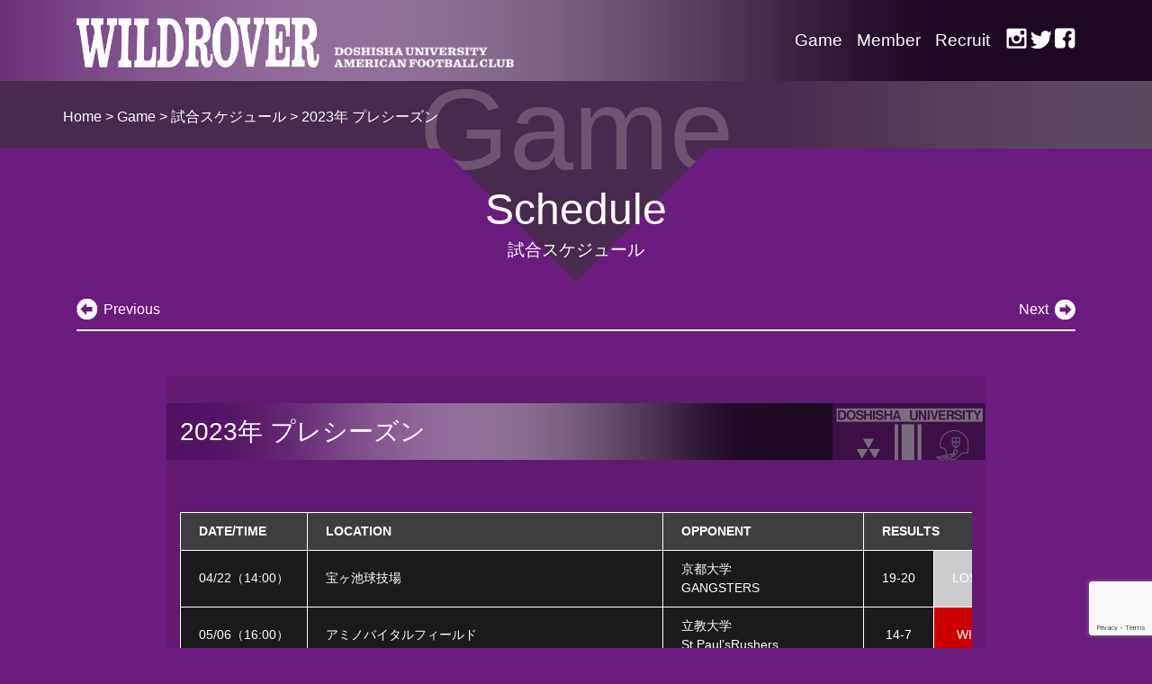

--- FILE ---
content_type: text/html; charset=UTF-8
request_url: https://www.wildrover-net.com/league/2023%E5%B9%B4-%E3%83%97%E3%83%AC%E3%82%B7%E3%83%BC%E3%82%BA%E3%83%B3/
body_size: 25313
content:
<!doctype html>
<html dir="ltr" lang="ja"
	prefix="og: https://ogp.me/ns#" >

<head>
	<meta charset="UTF-8" />
	<meta name="viewport" content="width=device-width, initial-scale=1" />
	<meta http-equiv="X-UA-Compatible" content="IE=Edge" />
	<link rel="profile" href="https://gmpg.org/xfn/11" />
	<title>2023年 プレシーズン | 同志社大学体育会アメリカンフットボールクラブ WILD ROVER</title>

		<!-- All in One SEO 4.4.0.1 - aioseo.com -->
		<meta name="robots" content="max-image-preview:large" />
		<link rel="canonical" href="https://www.wildrover-net.com/league/2023%E5%B9%B4-%E3%83%97%E3%83%AC%E3%82%B7%E3%83%BC%E3%82%BA%E3%83%B3/" />
		<meta name="generator" content="All in One SEO (AIOSEO) 4.4.0.1" />
		<script type="application/ld+json" class="aioseo-schema">
			{"@context":"https:\/\/schema.org","@graph":[{"@type":"BreadcrumbList","@id":"https:\/\/www.wildrover-net.com\/league\/2023%E5%B9%B4-%E3%83%97%E3%83%AC%E3%82%B7%E3%83%BC%E3%82%BA%E3%83%B3\/#breadcrumblist","itemListElement":[{"@type":"ListItem","@id":"https:\/\/www.wildrover-net.com\/#listItem","position":1,"item":{"@type":"WebPage","@id":"https:\/\/www.wildrover-net.com\/","name":"\u30db\u30fc\u30e0","url":"https:\/\/www.wildrover-net.com\/"},"nextItem":"https:\/\/www.wildrover-net.com\/league\/2023%e5%b9%b4-%e3%83%97%e3%83%ac%e3%82%b7%e3%83%bc%e3%82%ba%e3%83%b3\/#listItem"},{"@type":"ListItem","@id":"https:\/\/www.wildrover-net.com\/league\/2023%e5%b9%b4-%e3%83%97%e3%83%ac%e3%82%b7%e3%83%bc%e3%82%ba%e3%83%b3\/#listItem","position":2,"item":{"@type":"WebPage","@id":"https:\/\/www.wildrover-net.com\/league\/2023%e5%b9%b4-%e3%83%97%e3%83%ac%e3%82%b7%e3%83%bc%e3%82%ba%e3%83%b3\/","name":"2023\u5e74 \u30d7\u30ec\u30b7\u30fc\u30ba\u30f3","url":"https:\/\/www.wildrover-net.com\/league\/2023%e5%b9%b4-%e3%83%97%e3%83%ac%e3%82%b7%e3%83%bc%e3%82%ba%e3%83%b3\/"},"previousItem":"https:\/\/www.wildrover-net.com\/#listItem"}]},{"@type":"CollectionPage","@id":"https:\/\/www.wildrover-net.com\/league\/2023%E5%B9%B4-%E3%83%97%E3%83%AC%E3%82%B7%E3%83%BC%E3%82%BA%E3%83%B3\/#collectionpage","url":"https:\/\/www.wildrover-net.com\/league\/2023%E5%B9%B4-%E3%83%97%E3%83%AC%E3%82%B7%E3%83%BC%E3%82%BA%E3%83%B3\/","name":"2023\u5e74 \u30d7\u30ec\u30b7\u30fc\u30ba\u30f3 | \u540c\u5fd7\u793e\u5927\u5b66\u4f53\u80b2\u4f1a\u30a2\u30e1\u30ea\u30ab\u30f3\u30d5\u30c3\u30c8\u30dc\u30fc\u30eb\u30af\u30e9\u30d6 WILD ROVER","inLanguage":"ja","isPartOf":{"@id":"https:\/\/www.wildrover-net.com\/#website"},"breadcrumb":{"@id":"https:\/\/www.wildrover-net.com\/league\/2023%E5%B9%B4-%E3%83%97%E3%83%AC%E3%82%B7%E3%83%BC%E3%82%BA%E3%83%B3\/#breadcrumblist"}},{"@type":"Organization","@id":"https:\/\/www.wildrover-net.com\/#organization","name":"\u540c\u5fd7\u793e\u5927\u5b66\u4f53\u80b2\u4f1a\u30a2\u30e1\u30ea\u30ab\u30f3\u30d5\u30c3\u30c8\u30dc\u30fc\u30eb\u30af\u30e9\u30d6 WILD ROVER","url":"https:\/\/www.wildrover-net.com\/","logo":{"@type":"ImageObject","url":"http:\/\/www.wildrover-net.com\/wp-content\/uploads\/2019\/10\/home_wildrover.png","@id":"https:\/\/www.wildrover-net.com\/#organizationLogo"},"image":{"@id":"https:\/\/www.wildrover-net.com\/#organizationLogo"},"sameAs":["https:\/\/www.instagram.com\/wildrover_d\/"]},{"@type":"WebSite","@id":"https:\/\/www.wildrover-net.com\/#website","url":"https:\/\/www.wildrover-net.com\/","name":"\u540c\u5fd7\u793e\u5927\u5b66\u4f53\u80b2\u4f1a\u30a2\u30e1\u30ea\u30ab\u30f3\u30d5\u30c3\u30c8\u30dc\u30fc\u30eb\u30af\u30e9\u30d6 WILD ROVER","inLanguage":"ja","publisher":{"@id":"https:\/\/www.wildrover-net.com\/#organization"}}]}
		</script>
		<!-- All in One SEO -->

<link rel="alternate" type="application/rss+xml" title="同志社大学体育会アメリカンフットボールクラブ WILD ROVER &raquo; フィード" href="https://www.wildrover-net.com/feed/" />
<link rel="alternate" type="application/rss+xml" title="同志社大学体育会アメリカンフットボールクラブ WILD ROVER &raquo; コメントフィード" href="https://www.wildrover-net.com/comments/feed/" />
<link rel="alternate" type="application/rss+xml" title="同志社大学体育会アメリカンフットボールクラブ WILD ROVER &raquo; 2023年 プレシーズン リーグ のフィード" href="https://www.wildrover-net.com/league/2023%e5%b9%b4-%e3%83%97%e3%83%ac%e3%82%b7%e3%83%bc%e3%82%ba%e3%83%b3/feed/" />
<link rel='stylesheet' id='wp-block-library-css' href='https://www.wildrover-net.com/wp-includes/css/dist/block-library/style.min.css?ver=6.2.8' type='text/css' media='all' />
<link rel='stylesheet' id='classic-theme-styles-css' href='https://www.wildrover-net.com/wp-includes/css/classic-themes.min.css?ver=6.2.8' type='text/css' media='all' />
<link rel='stylesheet' id='contact-form-7-css' href='https://www.wildrover-net.com/wp-content/plugins/contact-form-7/includes/css/styles.css?ver=5.7.7' type='text/css' media='all' />
<link rel='stylesheet' id='bootstrap-css' href='https://www.wildrover-net.com/wp-content/themes/wildrover/lib/bootstrap.css?ver=4.3.1' type='text/css' media='all' />
<link rel='stylesheet' id='lightcase-css' href='https://www.wildrover-net.com/wp-content/themes/wildrover/lib/lightcase.css?ver=2.5.0' type='text/css' media='all' />
<link rel='stylesheet' id='lightgallery-css' href='https://www.wildrover-net.com/wp-content/themes/wildrover/lib/lightgallery/css/lightgallery.min.css?ver=1.6.12' type='text/css' media='all' />
<link rel='stylesheet' id='style-css' href='https://www.wildrover-net.com/wp-content/themes/wildrover/style.css?ver=1.0' type='text/css' media='all' />
<link rel='stylesheet' id='tablepress-default-css' href='https://www.wildrover-net.com/wp-content/plugins/tablepress/css/build/default.css?ver=2.1.4' type='text/css' media='all' />
<script type='text/javascript' src='https://www.wildrover-net.com/wp-includes/js/jquery/jquery.min.js?ver=3.6.4' id='jquery-core-js'></script>
<script type='text/javascript' src='https://www.wildrover-net.com/wp-includes/js/jquery/jquery-migrate.min.js?ver=3.4.0' id='jquery-migrate-js'></script>
<link rel="https://api.w.org/" href="https://www.wildrover-net.com/wp-json/" /><link rel="alternate" type="application/json" href="https://www.wildrover-net.com/wp-json/wp/v2/league/56" /><link rel="EditURI" type="application/rsd+xml" title="RSD" href="https://www.wildrover-net.com/xmlrpc.php?rsd" />
<link rel="wlwmanifest" type="application/wlwmanifest+xml" href="https://www.wildrover-net.com/wp-includes/wlwmanifest.xml" />
<meta name="generator" content="WordPress 6.2.8" />
<link rel="icon" href="https://www.wildrover-net.com/wp-content/uploads/2019/10/cropped-wildrover-32x32.png" sizes="32x32" />
<link rel="icon" href="https://www.wildrover-net.com/wp-content/uploads/2019/10/cropped-wildrover-192x192.png" sizes="192x192" />
<link rel="apple-touch-icon" href="https://www.wildrover-net.com/wp-content/uploads/2019/10/cropped-wildrover-180x180.png" />
<meta name="msapplication-TileImage" content="https://www.wildrover-net.com/wp-content/uploads/2019/10/cropped-wildrover-270x270.png" />
</head>

<body class="archive tax-league term-2023- term-56">
		<div id="fb-root"></div>
	<script async defer crossorigin="anonymous" src="https://connect.facebook.net/ja_JP/sdk.js#xfbml=1&version=v4.0"></script>
	<header class="clearfix d-flex fixed-top">
		<div class="container">
			<nav class="navbar navbar-expand-md navbar-dark bg-none">
				<a id="rogo" class="navbar-brand mr-auto" href="/"><img src="https://www.wildrover-net.com/wp-content/themes/wildrover/img/rogo.png" id="siteId" alt="WILDROVER" />
					<sub class="hidden_xs"><img src="https://www.wildrover-net.com/wp-content/themes/wildrover/img/rogo_sub.png" class="ml_10" alt="DOSHISHA UNIVERSITY AMERICAN FOOTBALL CLUB" /></sub>
				</a>
				<button class="navbar-toggler" type="button" data-toggle="collapse" data-target="#navbarNavDropdown" aria-controls="navbarNavDropdown" aria-expanded="false" aria-label="Toggle navigation">
					<span class="navbar-toggler-icon"></span>
				</button>
				<div class="collapse navbar-collapse" id="navbarNavDropdown">
					<ul class="navbar-nav ml-auto">
						<li class="nav-item dropdown mega-dropdown">
								<a class="nav-link dropdown-toggle" href="https://www.wildrover-net.com/game/game_shc/" id="DDL1" data-toggle="dropdown" aria-haspopup="true" aria-expanded="false"> Game </a>
								<div class="dropdown-menu mega-dropdown-menu" aria-labelledby="DDL1">
									<ul class="navbar-nav flex-column">
										<li class="nav-link dropdown-item col">
											<a href="https://www.wildrover-net.com/game/game_shc/" class="stretched-link">試合スケジュール</a>
										</li>
									<li class="nav-link dropdown-item col">
											<a href="https://www.wildrover-net.com/game/result/" class="stretched-link">過去の試合結果</a>
										</li>
									
									</ul>
								</div>
								</li>
							<li class="nav-item dropdown mega-dropdown">
								<a class="nav-link dropdown-toggle" href="https://www.wildrover-net.com/member/all_member/" id="DDL1" data-toggle="dropdown" aria-haspopup="true" aria-expanded="false"> Member </a>
								<div class="dropdown-menu mega-dropdown-menu" aria-labelledby="DDL1">
									<ul class="navbar-nav flex-column">
										<li class="nav-link dropdown-item col">
											<a href="https://www.wildrover-net.com/member/all_member/" class="stretched-link">学生</a>
										</li>
									<li class="nav-link dropdown-item col">
											<a href="/position/director-coach/" class="stretched-link">コーチ</a>
										</li>
									
									</ul>
								</div>
								</li>
							<li class="nav-item dropdown mega-dropdown">
								<a class="nav-link dropdown-toggle" href="https://www.wildrover-net.com/recruit/recruit_d/" id="DDL1" data-toggle="dropdown" aria-haspopup="true" aria-expanded="false"> Recruit </a>
								<div class="dropdown-menu mega-dropdown-menu" aria-labelledby="DDL1">
									<ul class="navbar-nav flex-column">
										<li class="nav-link dropdown-item col">
											<a href="https://www.wildrover-net.com/recruit/recruit_rule/" class="stretched-link">アメフト紹介／ルール</a>
										</li>
									<li class="nav-link dropdown-item col">
											<a href="https://www.wildrover-net.com/recruit/recruit_posi/" class="stretched-link">アメフト紹介／ポジション</a>
										</li>
									
									</ul>
								</div>
								</li>
													<li>
							<div id="head_sns" class="ml_10 hidden_xs">
								<a href="https://www.instagram.com/wildrover_d/" target="_blank"><img src="https://www.wildrover-net.com/wp-content/themes/wildrover/img/head_btn_inst.png" width="23" height="23" alt="instagaram" /></a>
								<a href="https://twitter.com/WILDROVER_d" target="_blank"><img src="https://www.wildrover-net.com/wp-content/themes/wildrover/img/head_btn_tw.png" width="23" height="23" alt="twitter" /> </a>
								<a href="https://www.facebook.com/同志社大学体育会アメリカンフットボール部-1532834423688593/" target="_blank"><img src="https://www.wildrover-net.com/wp-content/themes/wildrover/img/head_btn_fb.png" width="23" height="23" alt="facebook" /></a>
							</div>
						</li>
					</ul>
				</div>
			</nav>
		</div>
	</header>
			<div id="sndContent">
			<div id="sndHeadset">
				<div id="panBace" class="container">
					<div id="pankuz"><a href="/">Home</a> &gt; <a href="https://www.wildrover-net.com/game/game_shc/">Game</a> &gt; <a href="https://www.wildrover-net.com/game/game_shc/">試合スケジュール</a> &gt; 2023年 プレシーズン</div>				</div>
								<div id="baceTtl">Game</div>
			</div>
		<h2 class="Hset_snd_a snd_Htwo">Schedule<br><span>試合スケジュール</span></h2>
<div id="sndBlock" class="pt_20">
	<div class="container">
		<div class="gameResult">
			<div class="gameCtl mb_50"><p class="gameCtl_p links_l"><a href="https://www.wildrover-net.com/league/2022%e5%b9%b4%e9%96%a2%e8%a5%bf%e5%ad%a6%e7%94%9f%e3%83%aa%e3%83%bc%e3%82%b0div-1/">Previous</a></p><p class="gameCtl_N links_r float-right"><a href="https://www.wildrover-net.com/league/2023%e5%b9%b4%e9%96%a2%e8%a5%bf%e5%ad%a6%e7%94%9f%e3%83%aa%e3%83%bc%e3%82%b0div-2/">Next</a></p></div>
			<div class="snd_cBox mb_50">
				<h3>2023年 プレシーズン</h3>
				<div class="row game_info">
					<img src="https://www.wildrover-net.com/wp-content/themes/wildrover/img/tbl_scrl.png" width="100%" alt="" class="vi_xs"/>
					<div class="scroll">
						<table class="game_score mt_20 mb_20">
        <tbody>
            <tr>
                <th>DATE/TIME</th>
                <th>LOCATION</th>
                <th>OPPONENT</th>
                <th colspan="2">RESULTS</th>
                <th>MORE</th>
            </tr>
<tr>
        <td><span>04/22</span>（<span>14:00</span>）</td>
        <td class="text-left">宝ヶ池球技場</td>
        <td class="text-left">京都大学 <br>GANGSTERS</td>
        <td class="blue">19-20</td>
        <td class="lose">LOSE</td>
        <td class="link_setA"><a href="https://www.wildrover-net.com/games/230422-%e4%ba%ac%e9%83%bd%e5%a4%a7%e5%ad%a6%e6%88%a6/">MORE</a></td></tr><tr>
        <td><span>05/06</span>（<span>16:00</span>）</td>
        <td class="text-left">アミノバイタルフィールド</td>
        <td class="text-left">立教大学 <br>St.Paul&#8217;sRushers</td>
        <td class="blue">14-7</td>
        <td class="win">WIN</td>
        <td class="link_setA"><a href="https://www.wildrover-net.com/games/230506-%e7%ab%8b%e6%95%99%e5%a4%a7%e5%ad%a6%e6%88%a6/">MORE</a></td></tr><tr>
        <td><span>05/07</span>（<span>10:30</span>）</td>
        <td class="text-left">アミノバイタルフィールド</td>
        <td class="text-left">東京農工大学 <br>BLASTERS</td>
        <td class="blue">23-7</td>
        <td class="win">WIN</td>
        <td class="link_setA"><a href="https://www.wildrover-net.com/games/230507-%e6%9d%b1%e4%ba%ac%e8%be%b2%e5%b7%a5%e5%a4%a7%e5%ad%a6%e6%88%a6/">MORE</a></td></tr><tr>
        <td><span>05/14</span>（<span>15:30</span>）</td>
        <td class="text-left">関西大学フィールド</td>
        <td class="text-left">関西大学 <br>KAISERS</td>
        <td class="blue">10-14</td>
        <td class="lose">LOSE</td>
        <td class="link_setA"><a href="https://www.wildrover-net.com/games/230514-%e9%96%a2%e8%a5%bf%e5%a4%a7%e5%ad%a6%e6%88%a6/">MORE</a></td></tr><tr>
        <td><span>05/21</span>（<span>14:30</span>）</td>
        <td class="text-left">MK TAXI FIELD EXPO</td>
        <td class="text-left">神戸学院大学 <br>NAVY SEALS</td>
        <td class="blue">19-14</td>
        <td class="win">WIN</td>
        <td class="link_setA"><a href="https://www.wildrover-net.com/games/230521-%e7%a5%9e%e6%88%b8%e5%ad%a6%e9%99%a2%e5%a4%a7%e5%ad%a6%e6%88%a6/">MORE</a></td></tr><tr>
        <td><span>05/27</span>（<span>13:00</span>）</td>
        <td class="text-left">京田辺キャンパス アメリカンフットボール場</td>
        <td class="text-left">兵庫県立大学 <br>TRAILBLAZERS</td>
        <td class="blue">10-16</td>
        <td class="lose">LOSE</td>
        <td class="link_setA"><a href="https://www.wildrover-net.com/games/230527-%e5%85%b5%e5%ba%ab%e7%9c%8c%e7%ab%8b%e5%a4%a7%e5%ad%a6%e6%88%a6/">MORE</a></td></tr><tr>
        <td><span>05/28</span>（<span>14:00</span>）</td>
        <td class="text-left">同志社大学京田辺キャンパス アメリカンフットボール場	</td>
        <td class="text-left">アズワンブラックイーグルス <br>Asone Black Eagles</td>
        <td class="blue">7-30</td>
        <td class="lose">LOSE</td>
        <td class="link_setA"><a href="https://www.wildrover-net.com/games/11737/">MORE</a></td></tr>
</tbody>
</table>					</div>
				</div>
			</div>
		</div>
	</div>
	<div class="sndDcontent pb_50">
		<h2 class="Hset_blu_b snd_Htwo mt_50">Past season<br><span>過去のリーグ・シーズン</span></h2>
		<div id="" class="pt_20 pb_50">
			<div class="container">
				<div class="snd_bBox mb_50">
					<div class="re_data">
					<p class="mb_20 links bg-dark"><a href="https://www.wildrover-net.com/league/2025%e5%b9%b4%e9%96%a2%e8%a5%bf%e5%ad%a6%e7%94%9f%e3%83%aa%e3%83%bc%e3%82%b0div-1/">2025年関西学生リーグDiv.1</a></p><p class="mb_20 links bg-dark"><a href="https://www.wildrover-net.com/league/2025%e5%b9%b4-%e3%83%97%e3%83%ac%e3%82%b7%e3%83%bc%e3%82%ba%e3%83%b3/">2025年 プレシーズン</a></p><p class="mb_20 links bg-dark"><a href="https://www.wildrover-net.com/league/2024%e5%b9%b4%e9%96%a2%e8%a5%bf%e5%ad%a6%e7%94%9f%e3%83%aa%e3%83%bc%e3%82%b0div-2/">2024年関西学生リーグDiv.2</a></p><p class="mb_20 links bg-dark"><a href="https://www.wildrover-net.com/league/2024%e5%b9%b4%e3%83%97%e3%83%ac%e3%82%b7%e3%83%bc%e3%82%ba%e3%83%b3/">2024年プレシーズン</a></p><p class="mb_20 links bg-dark"><a href="https://www.wildrover-net.com/league/2023%e5%b9%b4%e9%96%a2%e8%a5%bf%e5%ad%a6%e7%94%9f%e3%83%aa%e3%83%bc%e3%82%b0div-2/">2023年関西学生リーグDiv.2</a></p><p class="mb_20 links bg-dark"><a href="https://www.wildrover-net.com/league/2023%e5%b9%b4-%e3%83%97%e3%83%ac%e3%82%b7%e3%83%bc%e3%82%ba%e3%83%b3/">2023年 プレシーズン</a></p><p class="mb_20 links bg-dark"><a href="https://www.wildrover-net.com/league/2022%e5%b9%b4%e9%96%a2%e8%a5%bf%e5%ad%a6%e7%94%9f%e3%83%aa%e3%83%bc%e3%82%b0div-1/">2022年関西学生リーグDiv.1</a></p><p class="mb_20 links bg-dark"><a href="https://www.wildrover-net.com/league/2022%e5%b9%b4-%e3%83%97%e3%83%ac%e3%82%b7%e3%83%bc%e3%82%ba%e3%83%b3/">2022年 プレシーズン</a></p><p class="mb_20 links bg-dark"><a href="https://www.wildrover-net.com/league/2021%e5%b9%b4%e9%96%a2%e8%a5%bf%e5%ad%a6%e7%94%9f%e3%83%aa%e3%83%bc%e3%82%b0div-1/">2021年関西学生リーグDiv.1</a></p><p class="mb_20 links bg-dark"><a href="https://www.wildrover-net.com/league/2021%e5%b9%b4%e3%83%97%e3%83%ac%e3%82%b7%e3%83%bc%e3%82%ba%e3%83%b3/">2021年プレシーズン</a></p><p class="mb_20 links bg-dark"><a href="https://www.wildrover-net.com/league/2020%e5%b9%b4%e9%96%a2%e8%a5%bf%e5%ad%a6%e7%94%9f%e3%83%aa%e3%83%bc%e3%82%b0div-1/">2020年関西学生リーグDiv.1</a></p><p class="mb_20 links bg-dark"><a href="https://www.wildrover-net.com/league/2019%e5%b9%b4%e9%96%a2%e8%a5%bf%e5%ad%a6%e7%94%9f%e3%83%aa%e3%83%bc%e3%82%b0div-1/">2019年関西学生リーグDiv.1</a></p><p class="mb_20 links bg-dark"><a href="https://www.wildrover-net.com/league/2019%e5%b9%b4%e3%83%97%e3%83%ac%e3%82%b7%e3%83%bc%e3%82%ba%e3%83%b3/">2019年プレシーズン</a></p><p class="mb_20 links bg-dark"><a href="https://www.wildrover-net.com/league/2018%e5%b9%b4%e9%96%a2%e8%a5%bf%e5%ad%a6%e7%94%9f%e3%83%aa%e3%83%bc%e3%82%b0div-2/">2018年関西学生リーグDiv.2</a></p><p class="mb_20 links bg-dark"><a href="https://www.wildrover-net.com/league/2018%e5%b9%b4%e3%83%97%e3%83%ac%e3%82%b7%e3%83%bc%e3%82%ba%e3%83%b3/">2018年プレシーズン</a></p>					</div>
				</div>
			</div><!-- container -->
		</div>
	</div>
</div>

</div>
<div id="links">
	<div class="textwidget custom-html-widget">	<h2 class="Hset_blu_b lg_Htwo">LINKS</h2>
	<div class="container pb_50 clearfix">
		<div class="row mb_20">
			<div class="col-12 col-sm-6 col-md-4 pb_sp_15 mb_10"><a href="https://www.doshisha.ac.jp" target="_blank" rel="noopener"><img src="https://www.wildrover-net.com/wp-content/uploads/2019/10/foot_link01.png" width="100%" alt="" /></a></div>
			<div class="col-12 col-sm-6 col-md-4 pb_sp_15 mb_10"><a href="http://www.kansai-football.jp" target="_blank" rel="noopener"><img src="https://www.wildrover-net.com/wp-content/uploads/2019/10/foot_link02.png" width="100%" alt="" /></a></div>
			<div class="col-12 col-sm-6 col-md-4 pb_sp_15 mb_10"><a href="https://amefootlive.jp" target="_blank" rel="noopener"><img src="https://www.wildrover-net.com/wp-content/uploads/2019/10/foot_link03.png" width="100%" alt="" /></a></div>
			<div class="col-12 col-sm-6 col-md-4 pb_sp_15 mb_10"><a href="https://wildrover.thebase.in" target="_blank" rel="noopener"><img src="https://www.wildrover-net.com/wp-content/uploads/2023/03/foot_link04.jpg" width="100%" alt="" /></a></div>
</div>
<div class="row mb_20">
					</div>
		<!--h3>Sponsers</h3-->
</div></div></div>

<footer id="colophon" class="site-footer">
	<div class="container">
		<div class="row" id="footMenu">
			<div class="col-sm-4">
				<div id="foot_rogo" class="hidden_xs"><img src="https://www.wildrover-net.com/wp-content/themes/wildrover/img/foot_id.png" alt=""></div>
			</div>
			<div class="col-sm-4">
				<ul id="menu-footer-left-menu" class="menu"><li id="menu-item-265" class="menu-item menu-item-type-post_type menu-item-object-page menu-item-has-children menu-item-265"><a href="https://www.wildrover-net.com/game/game_shc/">Game</a>
<ul class="sub-menu">
	<li id="menu-item-264" class="menu-item menu-item-type-post_type menu-item-object-page menu-item-264"><a href="https://www.wildrover-net.com/game/game_shc/">試合スケジュール</a></li>
	<li id="menu-item-263" class="menu-item menu-item-type-post_type menu-item-object-page menu-item-263"><a href="https://www.wildrover-net.com/game/result/">過去の試合結果</a></li>
</ul>
</li>
<li id="menu-item-267" class="menu-item menu-item-type-post_type menu-item-object-page menu-item-has-children menu-item-267"><a href="https://www.wildrover-net.com/member/all_member/">Member</a>
<ul class="sub-menu">
	<li id="menu-item-154" class="menu-item menu-item-type-post_type menu-item-object-page menu-item-154"><a href="https://www.wildrover-net.com/member/all_member/">全メンバー</a></li>
</ul>
</li>
</ul>			</div>
			<div class="col-sm-4">
				<ul id="menu-footer-right-menu" class="menu"><li id="menu-item-268" class="menu-item menu-item-type-post_type menu-item-object-page menu-item-has-children menu-item-268"><a href="https://www.wildrover-net.com/recruit/recruit_d/">Recruit</a>
<ul class="sub-menu">
	<li id="menu-item-92" class="menu-item menu-item-type-post_type menu-item-object-page menu-item-92"><a href="https://www.wildrover-net.com/recruit/recruit_rule/">アメフト紹介／ルール</a></li>
	<li id="menu-item-91" class="menu-item menu-item-type-post_type menu-item-object-page menu-item-91"><a href="https://www.wildrover-net.com/recruit/recruit_posi/">アメフト紹介／ポジション</a></li>
</ul>
</li>
<li id="menu-item-11685" class="menu-item menu-item-type-post_type menu-item-object-page menu-item-11685"><a href="https://www.wildrover-net.com/contact/">お問い合わせ</a></li>
</ul>			</div>
		</div>
		<div id="foot_copy">
			<p><img src="https://www.wildrover-net.com/wp-content/themes/wildrover/img/rogo.png" class="foot_rogo" alt=""><img src="https://www.wildrover-net.com/wp-content/themes/wildrover/img/rogo_sub.png" class="foot_subrogo" alt=""></p>
			<p>© Copyright DOSHISHA UNIVERSITY AMERICAN FOOTBALL CLUB all right reserved.</p>
		</div>
	</div>
</footer><!-- #colophon -->

</div><!-- #page -->

<script type='text/javascript' src='https://www.wildrover-net.com/wp-content/plugins/contact-form-7/includes/swv/js/index.js?ver=5.7.7' id='swv-js'></script>
<script type='text/javascript' id='contact-form-7-js-extra'>
/* <![CDATA[ */
var wpcf7 = {"api":{"root":"https:\/\/www.wildrover-net.com\/wp-json\/","namespace":"contact-form-7\/v1"}};
/* ]]> */
</script>
<script type='text/javascript' src='https://www.wildrover-net.com/wp-content/plugins/contact-form-7/includes/js/index.js?ver=5.7.7' id='contact-form-7-js'></script>
<script type='text/javascript' src='https://www.wildrover-net.com/wp-content/themes/wildrover/lib/bootstrap.bundle.min.js?ver=4.3.1' id='bootstrap-js-js'></script>
<script type='text/javascript' src='https://www.wildrover-net.com/wp-content/themes/wildrover/lib/lightcase.js?ver=2.5.0' id='lightcase-js-js'></script>
<script type='text/javascript' src='https://www.wildrover-net.com/wp-content/themes/wildrover/lib/lightgallery/js/lightgallery.min.js?ver=1.6.12' id='lightgallery-js-js'></script>
<script type='text/javascript' src='https://www.wildrover-net.com/wp-content/themes/wildrover/script.js?ver=1.0' id='script-js'></script>
<script type='text/javascript' src='https://www.google.com/recaptcha/api.js?render=6Lex3msmAAAAADvT6C5nDUszYT0yIU3-UnOfCZFe&#038;ver=3.0' id='google-recaptcha-js'></script>
<script type='text/javascript' src='https://www.wildrover-net.com/wp-includes/js/dist/vendor/wp-polyfill-inert.min.js?ver=3.1.2' id='wp-polyfill-inert-js'></script>
<script type='text/javascript' src='https://www.wildrover-net.com/wp-includes/js/dist/vendor/regenerator-runtime.min.js?ver=0.13.11' id='regenerator-runtime-js'></script>
<script type='text/javascript' src='https://www.wildrover-net.com/wp-includes/js/dist/vendor/wp-polyfill.min.js?ver=3.15.0' id='wp-polyfill-js'></script>
<script type='text/javascript' id='wpcf7-recaptcha-js-extra'>
/* <![CDATA[ */
var wpcf7_recaptcha = {"sitekey":"6Lex3msmAAAAADvT6C5nDUszYT0yIU3-UnOfCZFe","actions":{"homepage":"homepage","contactform":"contactform"}};
/* ]]> */
</script>
<script type='text/javascript' src='https://www.wildrover-net.com/wp-content/plugins/contact-form-7/modules/recaptcha/index.js?ver=5.7.7' id='wpcf7-recaptcha-js'></script>

</body>

</html>

--- FILE ---
content_type: text/html; charset=utf-8
request_url: https://www.google.com/recaptcha/api2/anchor?ar=1&k=6Lex3msmAAAAADvT6C5nDUszYT0yIU3-UnOfCZFe&co=aHR0cHM6Ly93d3cud2lsZHJvdmVyLW5ldC5jb206NDQz&hl=en&v=N67nZn4AqZkNcbeMu4prBgzg&size=invisible&anchor-ms=20000&execute-ms=30000&cb=koxdyzia7715
body_size: 48474
content:
<!DOCTYPE HTML><html dir="ltr" lang="en"><head><meta http-equiv="Content-Type" content="text/html; charset=UTF-8">
<meta http-equiv="X-UA-Compatible" content="IE=edge">
<title>reCAPTCHA</title>
<style type="text/css">
/* cyrillic-ext */
@font-face {
  font-family: 'Roboto';
  font-style: normal;
  font-weight: 400;
  font-stretch: 100%;
  src: url(//fonts.gstatic.com/s/roboto/v48/KFO7CnqEu92Fr1ME7kSn66aGLdTylUAMa3GUBHMdazTgWw.woff2) format('woff2');
  unicode-range: U+0460-052F, U+1C80-1C8A, U+20B4, U+2DE0-2DFF, U+A640-A69F, U+FE2E-FE2F;
}
/* cyrillic */
@font-face {
  font-family: 'Roboto';
  font-style: normal;
  font-weight: 400;
  font-stretch: 100%;
  src: url(//fonts.gstatic.com/s/roboto/v48/KFO7CnqEu92Fr1ME7kSn66aGLdTylUAMa3iUBHMdazTgWw.woff2) format('woff2');
  unicode-range: U+0301, U+0400-045F, U+0490-0491, U+04B0-04B1, U+2116;
}
/* greek-ext */
@font-face {
  font-family: 'Roboto';
  font-style: normal;
  font-weight: 400;
  font-stretch: 100%;
  src: url(//fonts.gstatic.com/s/roboto/v48/KFO7CnqEu92Fr1ME7kSn66aGLdTylUAMa3CUBHMdazTgWw.woff2) format('woff2');
  unicode-range: U+1F00-1FFF;
}
/* greek */
@font-face {
  font-family: 'Roboto';
  font-style: normal;
  font-weight: 400;
  font-stretch: 100%;
  src: url(//fonts.gstatic.com/s/roboto/v48/KFO7CnqEu92Fr1ME7kSn66aGLdTylUAMa3-UBHMdazTgWw.woff2) format('woff2');
  unicode-range: U+0370-0377, U+037A-037F, U+0384-038A, U+038C, U+038E-03A1, U+03A3-03FF;
}
/* math */
@font-face {
  font-family: 'Roboto';
  font-style: normal;
  font-weight: 400;
  font-stretch: 100%;
  src: url(//fonts.gstatic.com/s/roboto/v48/KFO7CnqEu92Fr1ME7kSn66aGLdTylUAMawCUBHMdazTgWw.woff2) format('woff2');
  unicode-range: U+0302-0303, U+0305, U+0307-0308, U+0310, U+0312, U+0315, U+031A, U+0326-0327, U+032C, U+032F-0330, U+0332-0333, U+0338, U+033A, U+0346, U+034D, U+0391-03A1, U+03A3-03A9, U+03B1-03C9, U+03D1, U+03D5-03D6, U+03F0-03F1, U+03F4-03F5, U+2016-2017, U+2034-2038, U+203C, U+2040, U+2043, U+2047, U+2050, U+2057, U+205F, U+2070-2071, U+2074-208E, U+2090-209C, U+20D0-20DC, U+20E1, U+20E5-20EF, U+2100-2112, U+2114-2115, U+2117-2121, U+2123-214F, U+2190, U+2192, U+2194-21AE, U+21B0-21E5, U+21F1-21F2, U+21F4-2211, U+2213-2214, U+2216-22FF, U+2308-230B, U+2310, U+2319, U+231C-2321, U+2336-237A, U+237C, U+2395, U+239B-23B7, U+23D0, U+23DC-23E1, U+2474-2475, U+25AF, U+25B3, U+25B7, U+25BD, U+25C1, U+25CA, U+25CC, U+25FB, U+266D-266F, U+27C0-27FF, U+2900-2AFF, U+2B0E-2B11, U+2B30-2B4C, U+2BFE, U+3030, U+FF5B, U+FF5D, U+1D400-1D7FF, U+1EE00-1EEFF;
}
/* symbols */
@font-face {
  font-family: 'Roboto';
  font-style: normal;
  font-weight: 400;
  font-stretch: 100%;
  src: url(//fonts.gstatic.com/s/roboto/v48/KFO7CnqEu92Fr1ME7kSn66aGLdTylUAMaxKUBHMdazTgWw.woff2) format('woff2');
  unicode-range: U+0001-000C, U+000E-001F, U+007F-009F, U+20DD-20E0, U+20E2-20E4, U+2150-218F, U+2190, U+2192, U+2194-2199, U+21AF, U+21E6-21F0, U+21F3, U+2218-2219, U+2299, U+22C4-22C6, U+2300-243F, U+2440-244A, U+2460-24FF, U+25A0-27BF, U+2800-28FF, U+2921-2922, U+2981, U+29BF, U+29EB, U+2B00-2BFF, U+4DC0-4DFF, U+FFF9-FFFB, U+10140-1018E, U+10190-1019C, U+101A0, U+101D0-101FD, U+102E0-102FB, U+10E60-10E7E, U+1D2C0-1D2D3, U+1D2E0-1D37F, U+1F000-1F0FF, U+1F100-1F1AD, U+1F1E6-1F1FF, U+1F30D-1F30F, U+1F315, U+1F31C, U+1F31E, U+1F320-1F32C, U+1F336, U+1F378, U+1F37D, U+1F382, U+1F393-1F39F, U+1F3A7-1F3A8, U+1F3AC-1F3AF, U+1F3C2, U+1F3C4-1F3C6, U+1F3CA-1F3CE, U+1F3D4-1F3E0, U+1F3ED, U+1F3F1-1F3F3, U+1F3F5-1F3F7, U+1F408, U+1F415, U+1F41F, U+1F426, U+1F43F, U+1F441-1F442, U+1F444, U+1F446-1F449, U+1F44C-1F44E, U+1F453, U+1F46A, U+1F47D, U+1F4A3, U+1F4B0, U+1F4B3, U+1F4B9, U+1F4BB, U+1F4BF, U+1F4C8-1F4CB, U+1F4D6, U+1F4DA, U+1F4DF, U+1F4E3-1F4E6, U+1F4EA-1F4ED, U+1F4F7, U+1F4F9-1F4FB, U+1F4FD-1F4FE, U+1F503, U+1F507-1F50B, U+1F50D, U+1F512-1F513, U+1F53E-1F54A, U+1F54F-1F5FA, U+1F610, U+1F650-1F67F, U+1F687, U+1F68D, U+1F691, U+1F694, U+1F698, U+1F6AD, U+1F6B2, U+1F6B9-1F6BA, U+1F6BC, U+1F6C6-1F6CF, U+1F6D3-1F6D7, U+1F6E0-1F6EA, U+1F6F0-1F6F3, U+1F6F7-1F6FC, U+1F700-1F7FF, U+1F800-1F80B, U+1F810-1F847, U+1F850-1F859, U+1F860-1F887, U+1F890-1F8AD, U+1F8B0-1F8BB, U+1F8C0-1F8C1, U+1F900-1F90B, U+1F93B, U+1F946, U+1F984, U+1F996, U+1F9E9, U+1FA00-1FA6F, U+1FA70-1FA7C, U+1FA80-1FA89, U+1FA8F-1FAC6, U+1FACE-1FADC, U+1FADF-1FAE9, U+1FAF0-1FAF8, U+1FB00-1FBFF;
}
/* vietnamese */
@font-face {
  font-family: 'Roboto';
  font-style: normal;
  font-weight: 400;
  font-stretch: 100%;
  src: url(//fonts.gstatic.com/s/roboto/v48/KFO7CnqEu92Fr1ME7kSn66aGLdTylUAMa3OUBHMdazTgWw.woff2) format('woff2');
  unicode-range: U+0102-0103, U+0110-0111, U+0128-0129, U+0168-0169, U+01A0-01A1, U+01AF-01B0, U+0300-0301, U+0303-0304, U+0308-0309, U+0323, U+0329, U+1EA0-1EF9, U+20AB;
}
/* latin-ext */
@font-face {
  font-family: 'Roboto';
  font-style: normal;
  font-weight: 400;
  font-stretch: 100%;
  src: url(//fonts.gstatic.com/s/roboto/v48/KFO7CnqEu92Fr1ME7kSn66aGLdTylUAMa3KUBHMdazTgWw.woff2) format('woff2');
  unicode-range: U+0100-02BA, U+02BD-02C5, U+02C7-02CC, U+02CE-02D7, U+02DD-02FF, U+0304, U+0308, U+0329, U+1D00-1DBF, U+1E00-1E9F, U+1EF2-1EFF, U+2020, U+20A0-20AB, U+20AD-20C0, U+2113, U+2C60-2C7F, U+A720-A7FF;
}
/* latin */
@font-face {
  font-family: 'Roboto';
  font-style: normal;
  font-weight: 400;
  font-stretch: 100%;
  src: url(//fonts.gstatic.com/s/roboto/v48/KFO7CnqEu92Fr1ME7kSn66aGLdTylUAMa3yUBHMdazQ.woff2) format('woff2');
  unicode-range: U+0000-00FF, U+0131, U+0152-0153, U+02BB-02BC, U+02C6, U+02DA, U+02DC, U+0304, U+0308, U+0329, U+2000-206F, U+20AC, U+2122, U+2191, U+2193, U+2212, U+2215, U+FEFF, U+FFFD;
}
/* cyrillic-ext */
@font-face {
  font-family: 'Roboto';
  font-style: normal;
  font-weight: 500;
  font-stretch: 100%;
  src: url(//fonts.gstatic.com/s/roboto/v48/KFO7CnqEu92Fr1ME7kSn66aGLdTylUAMa3GUBHMdazTgWw.woff2) format('woff2');
  unicode-range: U+0460-052F, U+1C80-1C8A, U+20B4, U+2DE0-2DFF, U+A640-A69F, U+FE2E-FE2F;
}
/* cyrillic */
@font-face {
  font-family: 'Roboto';
  font-style: normal;
  font-weight: 500;
  font-stretch: 100%;
  src: url(//fonts.gstatic.com/s/roboto/v48/KFO7CnqEu92Fr1ME7kSn66aGLdTylUAMa3iUBHMdazTgWw.woff2) format('woff2');
  unicode-range: U+0301, U+0400-045F, U+0490-0491, U+04B0-04B1, U+2116;
}
/* greek-ext */
@font-face {
  font-family: 'Roboto';
  font-style: normal;
  font-weight: 500;
  font-stretch: 100%;
  src: url(//fonts.gstatic.com/s/roboto/v48/KFO7CnqEu92Fr1ME7kSn66aGLdTylUAMa3CUBHMdazTgWw.woff2) format('woff2');
  unicode-range: U+1F00-1FFF;
}
/* greek */
@font-face {
  font-family: 'Roboto';
  font-style: normal;
  font-weight: 500;
  font-stretch: 100%;
  src: url(//fonts.gstatic.com/s/roboto/v48/KFO7CnqEu92Fr1ME7kSn66aGLdTylUAMa3-UBHMdazTgWw.woff2) format('woff2');
  unicode-range: U+0370-0377, U+037A-037F, U+0384-038A, U+038C, U+038E-03A1, U+03A3-03FF;
}
/* math */
@font-face {
  font-family: 'Roboto';
  font-style: normal;
  font-weight: 500;
  font-stretch: 100%;
  src: url(//fonts.gstatic.com/s/roboto/v48/KFO7CnqEu92Fr1ME7kSn66aGLdTylUAMawCUBHMdazTgWw.woff2) format('woff2');
  unicode-range: U+0302-0303, U+0305, U+0307-0308, U+0310, U+0312, U+0315, U+031A, U+0326-0327, U+032C, U+032F-0330, U+0332-0333, U+0338, U+033A, U+0346, U+034D, U+0391-03A1, U+03A3-03A9, U+03B1-03C9, U+03D1, U+03D5-03D6, U+03F0-03F1, U+03F4-03F5, U+2016-2017, U+2034-2038, U+203C, U+2040, U+2043, U+2047, U+2050, U+2057, U+205F, U+2070-2071, U+2074-208E, U+2090-209C, U+20D0-20DC, U+20E1, U+20E5-20EF, U+2100-2112, U+2114-2115, U+2117-2121, U+2123-214F, U+2190, U+2192, U+2194-21AE, U+21B0-21E5, U+21F1-21F2, U+21F4-2211, U+2213-2214, U+2216-22FF, U+2308-230B, U+2310, U+2319, U+231C-2321, U+2336-237A, U+237C, U+2395, U+239B-23B7, U+23D0, U+23DC-23E1, U+2474-2475, U+25AF, U+25B3, U+25B7, U+25BD, U+25C1, U+25CA, U+25CC, U+25FB, U+266D-266F, U+27C0-27FF, U+2900-2AFF, U+2B0E-2B11, U+2B30-2B4C, U+2BFE, U+3030, U+FF5B, U+FF5D, U+1D400-1D7FF, U+1EE00-1EEFF;
}
/* symbols */
@font-face {
  font-family: 'Roboto';
  font-style: normal;
  font-weight: 500;
  font-stretch: 100%;
  src: url(//fonts.gstatic.com/s/roboto/v48/KFO7CnqEu92Fr1ME7kSn66aGLdTylUAMaxKUBHMdazTgWw.woff2) format('woff2');
  unicode-range: U+0001-000C, U+000E-001F, U+007F-009F, U+20DD-20E0, U+20E2-20E4, U+2150-218F, U+2190, U+2192, U+2194-2199, U+21AF, U+21E6-21F0, U+21F3, U+2218-2219, U+2299, U+22C4-22C6, U+2300-243F, U+2440-244A, U+2460-24FF, U+25A0-27BF, U+2800-28FF, U+2921-2922, U+2981, U+29BF, U+29EB, U+2B00-2BFF, U+4DC0-4DFF, U+FFF9-FFFB, U+10140-1018E, U+10190-1019C, U+101A0, U+101D0-101FD, U+102E0-102FB, U+10E60-10E7E, U+1D2C0-1D2D3, U+1D2E0-1D37F, U+1F000-1F0FF, U+1F100-1F1AD, U+1F1E6-1F1FF, U+1F30D-1F30F, U+1F315, U+1F31C, U+1F31E, U+1F320-1F32C, U+1F336, U+1F378, U+1F37D, U+1F382, U+1F393-1F39F, U+1F3A7-1F3A8, U+1F3AC-1F3AF, U+1F3C2, U+1F3C4-1F3C6, U+1F3CA-1F3CE, U+1F3D4-1F3E0, U+1F3ED, U+1F3F1-1F3F3, U+1F3F5-1F3F7, U+1F408, U+1F415, U+1F41F, U+1F426, U+1F43F, U+1F441-1F442, U+1F444, U+1F446-1F449, U+1F44C-1F44E, U+1F453, U+1F46A, U+1F47D, U+1F4A3, U+1F4B0, U+1F4B3, U+1F4B9, U+1F4BB, U+1F4BF, U+1F4C8-1F4CB, U+1F4D6, U+1F4DA, U+1F4DF, U+1F4E3-1F4E6, U+1F4EA-1F4ED, U+1F4F7, U+1F4F9-1F4FB, U+1F4FD-1F4FE, U+1F503, U+1F507-1F50B, U+1F50D, U+1F512-1F513, U+1F53E-1F54A, U+1F54F-1F5FA, U+1F610, U+1F650-1F67F, U+1F687, U+1F68D, U+1F691, U+1F694, U+1F698, U+1F6AD, U+1F6B2, U+1F6B9-1F6BA, U+1F6BC, U+1F6C6-1F6CF, U+1F6D3-1F6D7, U+1F6E0-1F6EA, U+1F6F0-1F6F3, U+1F6F7-1F6FC, U+1F700-1F7FF, U+1F800-1F80B, U+1F810-1F847, U+1F850-1F859, U+1F860-1F887, U+1F890-1F8AD, U+1F8B0-1F8BB, U+1F8C0-1F8C1, U+1F900-1F90B, U+1F93B, U+1F946, U+1F984, U+1F996, U+1F9E9, U+1FA00-1FA6F, U+1FA70-1FA7C, U+1FA80-1FA89, U+1FA8F-1FAC6, U+1FACE-1FADC, U+1FADF-1FAE9, U+1FAF0-1FAF8, U+1FB00-1FBFF;
}
/* vietnamese */
@font-face {
  font-family: 'Roboto';
  font-style: normal;
  font-weight: 500;
  font-stretch: 100%;
  src: url(//fonts.gstatic.com/s/roboto/v48/KFO7CnqEu92Fr1ME7kSn66aGLdTylUAMa3OUBHMdazTgWw.woff2) format('woff2');
  unicode-range: U+0102-0103, U+0110-0111, U+0128-0129, U+0168-0169, U+01A0-01A1, U+01AF-01B0, U+0300-0301, U+0303-0304, U+0308-0309, U+0323, U+0329, U+1EA0-1EF9, U+20AB;
}
/* latin-ext */
@font-face {
  font-family: 'Roboto';
  font-style: normal;
  font-weight: 500;
  font-stretch: 100%;
  src: url(//fonts.gstatic.com/s/roboto/v48/KFO7CnqEu92Fr1ME7kSn66aGLdTylUAMa3KUBHMdazTgWw.woff2) format('woff2');
  unicode-range: U+0100-02BA, U+02BD-02C5, U+02C7-02CC, U+02CE-02D7, U+02DD-02FF, U+0304, U+0308, U+0329, U+1D00-1DBF, U+1E00-1E9F, U+1EF2-1EFF, U+2020, U+20A0-20AB, U+20AD-20C0, U+2113, U+2C60-2C7F, U+A720-A7FF;
}
/* latin */
@font-face {
  font-family: 'Roboto';
  font-style: normal;
  font-weight: 500;
  font-stretch: 100%;
  src: url(//fonts.gstatic.com/s/roboto/v48/KFO7CnqEu92Fr1ME7kSn66aGLdTylUAMa3yUBHMdazQ.woff2) format('woff2');
  unicode-range: U+0000-00FF, U+0131, U+0152-0153, U+02BB-02BC, U+02C6, U+02DA, U+02DC, U+0304, U+0308, U+0329, U+2000-206F, U+20AC, U+2122, U+2191, U+2193, U+2212, U+2215, U+FEFF, U+FFFD;
}
/* cyrillic-ext */
@font-face {
  font-family: 'Roboto';
  font-style: normal;
  font-weight: 900;
  font-stretch: 100%;
  src: url(//fonts.gstatic.com/s/roboto/v48/KFO7CnqEu92Fr1ME7kSn66aGLdTylUAMa3GUBHMdazTgWw.woff2) format('woff2');
  unicode-range: U+0460-052F, U+1C80-1C8A, U+20B4, U+2DE0-2DFF, U+A640-A69F, U+FE2E-FE2F;
}
/* cyrillic */
@font-face {
  font-family: 'Roboto';
  font-style: normal;
  font-weight: 900;
  font-stretch: 100%;
  src: url(//fonts.gstatic.com/s/roboto/v48/KFO7CnqEu92Fr1ME7kSn66aGLdTylUAMa3iUBHMdazTgWw.woff2) format('woff2');
  unicode-range: U+0301, U+0400-045F, U+0490-0491, U+04B0-04B1, U+2116;
}
/* greek-ext */
@font-face {
  font-family: 'Roboto';
  font-style: normal;
  font-weight: 900;
  font-stretch: 100%;
  src: url(//fonts.gstatic.com/s/roboto/v48/KFO7CnqEu92Fr1ME7kSn66aGLdTylUAMa3CUBHMdazTgWw.woff2) format('woff2');
  unicode-range: U+1F00-1FFF;
}
/* greek */
@font-face {
  font-family: 'Roboto';
  font-style: normal;
  font-weight: 900;
  font-stretch: 100%;
  src: url(//fonts.gstatic.com/s/roboto/v48/KFO7CnqEu92Fr1ME7kSn66aGLdTylUAMa3-UBHMdazTgWw.woff2) format('woff2');
  unicode-range: U+0370-0377, U+037A-037F, U+0384-038A, U+038C, U+038E-03A1, U+03A3-03FF;
}
/* math */
@font-face {
  font-family: 'Roboto';
  font-style: normal;
  font-weight: 900;
  font-stretch: 100%;
  src: url(//fonts.gstatic.com/s/roboto/v48/KFO7CnqEu92Fr1ME7kSn66aGLdTylUAMawCUBHMdazTgWw.woff2) format('woff2');
  unicode-range: U+0302-0303, U+0305, U+0307-0308, U+0310, U+0312, U+0315, U+031A, U+0326-0327, U+032C, U+032F-0330, U+0332-0333, U+0338, U+033A, U+0346, U+034D, U+0391-03A1, U+03A3-03A9, U+03B1-03C9, U+03D1, U+03D5-03D6, U+03F0-03F1, U+03F4-03F5, U+2016-2017, U+2034-2038, U+203C, U+2040, U+2043, U+2047, U+2050, U+2057, U+205F, U+2070-2071, U+2074-208E, U+2090-209C, U+20D0-20DC, U+20E1, U+20E5-20EF, U+2100-2112, U+2114-2115, U+2117-2121, U+2123-214F, U+2190, U+2192, U+2194-21AE, U+21B0-21E5, U+21F1-21F2, U+21F4-2211, U+2213-2214, U+2216-22FF, U+2308-230B, U+2310, U+2319, U+231C-2321, U+2336-237A, U+237C, U+2395, U+239B-23B7, U+23D0, U+23DC-23E1, U+2474-2475, U+25AF, U+25B3, U+25B7, U+25BD, U+25C1, U+25CA, U+25CC, U+25FB, U+266D-266F, U+27C0-27FF, U+2900-2AFF, U+2B0E-2B11, U+2B30-2B4C, U+2BFE, U+3030, U+FF5B, U+FF5D, U+1D400-1D7FF, U+1EE00-1EEFF;
}
/* symbols */
@font-face {
  font-family: 'Roboto';
  font-style: normal;
  font-weight: 900;
  font-stretch: 100%;
  src: url(//fonts.gstatic.com/s/roboto/v48/KFO7CnqEu92Fr1ME7kSn66aGLdTylUAMaxKUBHMdazTgWw.woff2) format('woff2');
  unicode-range: U+0001-000C, U+000E-001F, U+007F-009F, U+20DD-20E0, U+20E2-20E4, U+2150-218F, U+2190, U+2192, U+2194-2199, U+21AF, U+21E6-21F0, U+21F3, U+2218-2219, U+2299, U+22C4-22C6, U+2300-243F, U+2440-244A, U+2460-24FF, U+25A0-27BF, U+2800-28FF, U+2921-2922, U+2981, U+29BF, U+29EB, U+2B00-2BFF, U+4DC0-4DFF, U+FFF9-FFFB, U+10140-1018E, U+10190-1019C, U+101A0, U+101D0-101FD, U+102E0-102FB, U+10E60-10E7E, U+1D2C0-1D2D3, U+1D2E0-1D37F, U+1F000-1F0FF, U+1F100-1F1AD, U+1F1E6-1F1FF, U+1F30D-1F30F, U+1F315, U+1F31C, U+1F31E, U+1F320-1F32C, U+1F336, U+1F378, U+1F37D, U+1F382, U+1F393-1F39F, U+1F3A7-1F3A8, U+1F3AC-1F3AF, U+1F3C2, U+1F3C4-1F3C6, U+1F3CA-1F3CE, U+1F3D4-1F3E0, U+1F3ED, U+1F3F1-1F3F3, U+1F3F5-1F3F7, U+1F408, U+1F415, U+1F41F, U+1F426, U+1F43F, U+1F441-1F442, U+1F444, U+1F446-1F449, U+1F44C-1F44E, U+1F453, U+1F46A, U+1F47D, U+1F4A3, U+1F4B0, U+1F4B3, U+1F4B9, U+1F4BB, U+1F4BF, U+1F4C8-1F4CB, U+1F4D6, U+1F4DA, U+1F4DF, U+1F4E3-1F4E6, U+1F4EA-1F4ED, U+1F4F7, U+1F4F9-1F4FB, U+1F4FD-1F4FE, U+1F503, U+1F507-1F50B, U+1F50D, U+1F512-1F513, U+1F53E-1F54A, U+1F54F-1F5FA, U+1F610, U+1F650-1F67F, U+1F687, U+1F68D, U+1F691, U+1F694, U+1F698, U+1F6AD, U+1F6B2, U+1F6B9-1F6BA, U+1F6BC, U+1F6C6-1F6CF, U+1F6D3-1F6D7, U+1F6E0-1F6EA, U+1F6F0-1F6F3, U+1F6F7-1F6FC, U+1F700-1F7FF, U+1F800-1F80B, U+1F810-1F847, U+1F850-1F859, U+1F860-1F887, U+1F890-1F8AD, U+1F8B0-1F8BB, U+1F8C0-1F8C1, U+1F900-1F90B, U+1F93B, U+1F946, U+1F984, U+1F996, U+1F9E9, U+1FA00-1FA6F, U+1FA70-1FA7C, U+1FA80-1FA89, U+1FA8F-1FAC6, U+1FACE-1FADC, U+1FADF-1FAE9, U+1FAF0-1FAF8, U+1FB00-1FBFF;
}
/* vietnamese */
@font-face {
  font-family: 'Roboto';
  font-style: normal;
  font-weight: 900;
  font-stretch: 100%;
  src: url(//fonts.gstatic.com/s/roboto/v48/KFO7CnqEu92Fr1ME7kSn66aGLdTylUAMa3OUBHMdazTgWw.woff2) format('woff2');
  unicode-range: U+0102-0103, U+0110-0111, U+0128-0129, U+0168-0169, U+01A0-01A1, U+01AF-01B0, U+0300-0301, U+0303-0304, U+0308-0309, U+0323, U+0329, U+1EA0-1EF9, U+20AB;
}
/* latin-ext */
@font-face {
  font-family: 'Roboto';
  font-style: normal;
  font-weight: 900;
  font-stretch: 100%;
  src: url(//fonts.gstatic.com/s/roboto/v48/KFO7CnqEu92Fr1ME7kSn66aGLdTylUAMa3KUBHMdazTgWw.woff2) format('woff2');
  unicode-range: U+0100-02BA, U+02BD-02C5, U+02C7-02CC, U+02CE-02D7, U+02DD-02FF, U+0304, U+0308, U+0329, U+1D00-1DBF, U+1E00-1E9F, U+1EF2-1EFF, U+2020, U+20A0-20AB, U+20AD-20C0, U+2113, U+2C60-2C7F, U+A720-A7FF;
}
/* latin */
@font-face {
  font-family: 'Roboto';
  font-style: normal;
  font-weight: 900;
  font-stretch: 100%;
  src: url(//fonts.gstatic.com/s/roboto/v48/KFO7CnqEu92Fr1ME7kSn66aGLdTylUAMa3yUBHMdazQ.woff2) format('woff2');
  unicode-range: U+0000-00FF, U+0131, U+0152-0153, U+02BB-02BC, U+02C6, U+02DA, U+02DC, U+0304, U+0308, U+0329, U+2000-206F, U+20AC, U+2122, U+2191, U+2193, U+2212, U+2215, U+FEFF, U+FFFD;
}

</style>
<link rel="stylesheet" type="text/css" href="https://www.gstatic.com/recaptcha/releases/N67nZn4AqZkNcbeMu4prBgzg/styles__ltr.css">
<script nonce="kbQ-GnGpLOTWDSBX2BfAmA" type="text/javascript">window['__recaptcha_api'] = 'https://www.google.com/recaptcha/api2/';</script>
<script type="text/javascript" src="https://www.gstatic.com/recaptcha/releases/N67nZn4AqZkNcbeMu4prBgzg/recaptcha__en.js" nonce="kbQ-GnGpLOTWDSBX2BfAmA">
      
    </script></head>
<body><div id="rc-anchor-alert" class="rc-anchor-alert"></div>
<input type="hidden" id="recaptcha-token" value="[base64]">
<script type="text/javascript" nonce="kbQ-GnGpLOTWDSBX2BfAmA">
      recaptcha.anchor.Main.init("[\x22ainput\x22,[\x22bgdata\x22,\x22\x22,\[base64]/[base64]/[base64]/[base64]/[base64]/UltsKytdPUU6KEU8MjA0OD9SW2wrK109RT4+NnwxOTI6KChFJjY0NTEyKT09NTUyOTYmJk0rMTxjLmxlbmd0aCYmKGMuY2hhckNvZGVBdChNKzEpJjY0NTEyKT09NTYzMjA/[base64]/[base64]/[base64]/[base64]/[base64]/[base64]/[base64]\x22,\[base64]\\u003d\\u003d\x22,\[base64]/Dq8K1wrpiw6d/w4UQw7Q6Fx/CrBfDg1Mjw5HCiQpCC8OgwoEgwp5YIsKbw6zCrcOyPsK9wo/DqA3Cmh7CpjbDlsKdESUuwppLWXI7wr7DonolMhvCk8KJO8KXNWrDlsOER8ODaMKmQ3zDvCXCrMODTUsmXcOQc8KRwoTDm3/Ds04nwqrDhMOiV8Ohw53Cp0nDicODw4bDlMKALsOPwoHDoRRyw6pyI8KIw5nDmXdkWW3DiD9dw6/CjsKDVsO1w5zDlsKACMK0w7FhTMOhVcKqIcK7NEYgwplHwot+woRjwpnDhmRBwpxRQVjChEwzwozDisOUGSEPf3FOcyLDhMODwpnDoj5Nw5MgHxhZAnBEwok9W34SIU01ME/ChBdDw6nDpxbCt8Krw53CmGx7Lm0CwpDDiHbCnsOrw6Zyw4Zdw7XDtsKawoMvaDjCh8K3wqklwoRnwp/Cs8KGw4rDoEVXezRaw6xVGEohVBTDn8KuwrtIcXdGWmM/wq3CnU7Dt2zDpTDCuC/Dk8K3Xjoxw4vDug16w6/Ci8OIMSXDm8OHT8KbwpJnT8KYw7RFBSTDsH7DsGzDlEpRwplhw7cZT8Kxw6kowoBBIhRiw7XCpgzDgkU/[base64]/[base64]/CnsOjwqHDsQtYw4rChsOmMT5ywqI8w5kBHR/Dn3ZLMcOWwrh8wp/DjU0ywqZzQsOiccKDwrnCicK1wpDCkVUJwoRqwo/DlcOcwo3DtU3Ds8OFMsKHworCmyJ0NUMEGCLCiMKowow0w7lWw78QCsKvCcKEwqrCuy7Cuwgzw4JjDz7DqcKvwpNuXWhSE8KtwrsYRcOpTB5BwqA3wo1TLg/[base64]/Ds8OpZXdLDMKIwp3Ct8KJw4rCkcO/w5bDicOpw43CrWZzQ8Kcwr8OVhEhw4nDiC7DjcO/w6HDhMK7e8OAwojCmsKFwq3Cq1FMwrMhbsO5woV4wrB7w7fDnsKiNhTChQnChghew4crL8Ofw4jDkcOhYsK4w4rDi8KOwq18MhrCk8KnwonDpsKOaQDDrABRwozCunA5w7/CtyzCvgJSI2l9QcKNJ2d4B3/Cp1DDrMOdwrbCoMOLLn7ClUjDoCo8UizDksOTw6how6Bfwq9sw7B0aRPCr3nDj8OWeMOTP8KrTj4kwrrCo3QHw6DDtHXCosOIdsOtbUPCoMOTwq/DnMKqw7sTw4XCtsOpw6LCrkh8w69uJHTDksOJw4XCsMKabRIGJDgXwrYnPsK0woNefMOAwrrDtMKhwq/DhsK2w4J0w7HDpcOnw4luwrICwo3CjQhQTMKheRFxwqbDpsKUwp1Xw5xDw7XDrScWfsKjFcO/MEMkPX56O1MJXBPDsQrDvQ7CusKrwrkhwq/Dr8O+Wk8aXzxBwrVjJsO/woPDtcO4wrRZY8KEw6oAdcOJw4IuUMOnMEjCusKsbxzCi8OwKGcFFsOjw5hRdwlFBFDCt8OCamAECDzCt3Iaw7bCgzB/[base64]/Ct1LCtsO0O2B4bsOgEsK/[base64]/DjMOEwpXDlEALZsOcw5PDjMKQw5R/CWVcM8Ohw73Dr0d5w6pdwqPDhg99w77DrlzCtMK2w7/[base64]/DgW92fHJbKSzDlMKkw41fwoDDsMOPw5J0w4TDoVouwoQGZsKDPMOAL8KGwoHCsMKNCRvCg1gWwoRvwqsXwpw9w692HcO6w7/CthQtScOtKSbDmcKJLXHDkWB9ZWzDvjTDgVrDrsKAwpo8wqlXbz/DtD00wq/CjsKDw6dKRcKsbzLDnzzDucOTw6oyWcORw6pcYsOOwpHDocK3w4HCpMOuwrMWw6x1fMOrwqtSwpjCoCgbBMO1w7/CvRhUwo/CgMOjIAFiw4paw6XDosKJw4pAfMKdw7A7w73Dj8OPCsKYRcOiw54LJTnCq8Orw4hbIgzDmlLCrz4gw4fCrVIRwojCncOva8K2DyJDwp/DhMKqcGvDocO9OnXDsxbDtjLCsH4KYsOBRsKXXMKLwpR8w5kUw6HCnMKFwoLClwzCpcOXwpksw5HDhn/DmX9BLUkPGznCr8KuwoMGJMOwwodQwrcOwoMEecK2w6/CksOMfTJtO8OrwppDw5rClideEsO4anzCg8OXLcKwR8O0w79jw60RfMO1P8KzE8Oww4vDqsKNwpTDncOufGrCisOUwqB9w4/Dg0wAwogpw6jCvjoEwqrDukZ9woPCrsOOEQF5EMK3wrgzM2nCtgrDh8KpwrRgwrLCtFzCscOMw44aJFoNwqNYw5bCjcOzAcKVwrTDhsOhwqwYw7DDn8OqwpUvOsKGwosLw5LCgjUHCicpw5HDlloGw7HCj8OmD8OzwotsJsO/XsODw4MjwpLDu8K7wqzDrVrDpTbDr27DthPClcOJeUvDqcOYw7VzeBXDqDXCgCLDo23DlyUnwovCvcO7ClsDwpMCw6zDicO3wpo2DsK/f8KLw54EwqNgX8O+w4/Di8Osw7hhJsO0ZzrCki3CncK+WA/Ci2lPXMOmwo0MwonCt8KVHXDCvyMYEsKwBMKCCwsEw7YMJMOyMsKXa8Ofw7Auwr9PeMKKw4wDP1VWwplXE8KZw4JWwrldw6jDtRtjKcO5w54Zw5wxwrzCscO3worCsMOMQcKhRTMEw6VCc8OYwq/Dt1TCs8KuwoLChcK+AgfDoDzDoMKySMOnHkwVAx0Qw7fDoMOvwqU3wr5lw61BwoptOn5EGnNcwrXCjkN5DsOuwo7CpsOhewfCucOocRUZw6YdMsOMwpnDhcO/w4ZbMj4zwrRcJsK/JxXCn8K6wp0swo3DmsOvJ8OnCsOHWsKPXcK9w6/CpcOwwqPDjDfDvMOsT8OVw6YdAHHDnzbCj8O4w6HCrcKsw7TCsE7Cn8OewqABTMKQfMKrfCUIw5FAwocoSGZuAMOVfWTDoi/Ch8OfcCDCtynDm3oMPsOgwo/CosKEw75jw51MwolsQ8K0VsKubcKiwoMAIsKGwqA9GivCucKnRsK7wq/Cm8OCOsKqDD/Ctnhkw713SxHCpTcgBsKIw7jDuU7Dky1lGcO2R3/CjSTCgMK0McOxwrPCnHEhA8O1GsK5wrkCwrvDuHHCozk0w7TDt8Kqb8O8EMOFw5JlwoRsUMOWXQoDw5QlKD/Dh8KSw5FpA8K3wr7DlUdeDsK3wr3DmsONwqHCmQ9DTcOMOsKWwpthJ2w1woBAwpTDu8O1woIIRH7CiyXDkcObw5ZfwosBwr7CqH0LHcKsW0h0w6vDiwnDkMKqw74Rwr7CtsOPf3JTasKfwojDsMKPFcOjw5Ndw50Rw6FLGsOow4/CpMKMw6/CusKzw7omIsODbH/CiAo3wqYWw6FiPcKsEjxDAgLCn8KXaSQIBnlDw7MIwoLDvmTDgUpaw7EOO8OUbMOSwrF3acONFmI5woXCocKsbsOLwpfDpGN5BsKIw6vCjMOGUDPDmMOzX8OawrvCiMK1JsORX8Odwp7CjkUPw5Y9w6nDoGdBU8KRUi5Lw7PCrHPCoMO2e8O9b8OKw73CsMOfQsKIwo/DosOhw5IQQkhWwqHCrsKawrd6WsOmKsKywpNyJ8KzwrNNwrnCisO+YMKOw7zCscKCUSPDjBjCocK9wrfCmMKDUH8kH8O9XsOYwoglwqs/DXMbICh/wpTCrg3CiMO9fwnClXjCmUwCUXbDvTA3LsKwT8OZFkzCjXXDg8O7wpY/w6dQDALCsMOuw7lCJCfCoAjDrS8lJcO/w4bDgil/w73CicOiEXIawpTCusOYcXPCoTETw78DKMKUesKVwpHChU3DosOxwr/CucKMw6FQNMOQw43CvkgJwprDvsOdYjrChSs7AQHDjF7DtsKew5BrITPDj2/DscKdwpAwwqjDqVHDpwkowpPCggDClcOfEVogRmrCmjLDoMO4wqTCpcKwbXfCsHHDr8OOcMONw6bCtzVKw60zNsKLbhFSfsOKw408woHDr3lkRMKgLDhUw43DkMKYwqXDusO3wp/CgcKJw6MKSMKWwotvwpLClsKVFG81w57CgMK3wqbCoMKgZ8Kyw7Ifc2A7w6MvwpwNAkZ+wrgXN8KywqI0JjbDiS16Q1TCkcKnw7PCncOfwoYQbFnCllLDqx/DoMOhcinCkjbDpMKXw51LwrfDi8K2c8KxwpASOiVRwo/DtMKndB9kIsO/RsOzOG/[base64]/w64Lw41qwrLDixDCv8OtJEUIdsORST4cGsOPwofCgcObw4nCnsOAw43CgsKESmHDt8OeworDtcO2Y04jw4NaaAhEIsOGMsOdGMKwwr1Qw7N2Nw0qw7/Clgxkw5MpwrbCthgUw4jCvsORwqzDuxNtdn9lfiTDiMKRU1tAwp4nD8OYwptxWMOSc8Krw67DpwTDgMOqw7zCjSAzwpnDgBfCvcOmf8KGw5DDl0h/[base64]/[base64]/w6F+wrDDi8Krw7jCtcKswojDqQdoSsKZd1UZdUTDvycfwprDoAjCnmfCrcOFwoFhw6kHAsKYVcOiYMOzw7J7YEvDlsKww7ELG8OOUVrDqcK+wqTDnMK1ZzLCjmcGbsKmw4/[base64]/[base64]/Cg8KDK8K/WnI+N29CJMK5S8OlA8OWZGwlw5/DtXfCvMKOAcOWwovDocKwwpZAYMO/wojCkz3DscK/wrzCsRd9wrRfw6rCgMK0w7DCkT3DrBE6wrPDvcKAw4YEwoTDsS4gw6TClXx3acOEGsOSw6Qyw5xDw5bDrsO0HQhcw610w7zCoGDCgQvDq1bDm0cuw4F6Z8KdX3jDuzsYcSNQGsK6wpDCpU1Jw43DjcK4w5TDrGsEIEcYwr/CsVbDsgYpDAkcRsKBwqhHb8Oqw6HCh1gyPMKTwq3DtsK8MMOIKcOMw5tMR8OHKy4YcMOgw7rCgcKDwo9kw5gRXkPChibDuMOQw7PDrcOmHRx6elcSHVfDo0bCjTTDtwliwpLCrH/DqDnCu8KCw7Y0wqMtB0poJ8Obw5PDjBIPwpXCkXBBwrTDoEYJw4NWwoVww7EwwpnCpcOPOcK6wqpAI1ZDw4nDjlbCpMKqClp+wpfDvjoxGsKbODljERxWbcOfwqTCssOVWMKow4LCngfDnVjDvQoLwovDrCTDqUjCusKNIVp4wq3DoUDCin/CkMKnEjQ7YcOow5BPNUjDocK2w5rDmMKPS8Ozw4MsJAtjRizCiX/ClMOKOsKPLGHCmHQTUMKCwo5Pw4JzwqTCsMOFwrzCrMK8L8OxThnCoMOEwr3DtVU9w6g+SMKLwqVaWsOxbEnDlg7ClBArNcK1eVDDrMKTwp7CgTXCpHjDu8KLWGV5wqrDgzrClXXCtCZpLcKJZMOFKV/DosKVwq3DpcKGWg3CgjcFBsOKDMKVwod7wrbCs8OcKcKhw4jCjy/ChC3Cv0MvYMKLeyxxw5XCtUZuY8OhwrTCoWDDvS8SwpspwqgDERLCs2TDul7CvjTDlUDCkgLCqsO+wpU+w4xcw5TCojJCwr11wpDCmF/DvMK2w77DmMOhYMORwr9NBxxWwprDisOZw7tsw7TDr8OMAzbCvQXDsU/[base64]/CsMO4QcOVTsKqwojDn8Onwrdnw5wwwoHDly4fwo7CohnCsMKWwodSw6nCqMO0SVXCnMOxOUnDqTHCusOMNAjClcKpw7vDr0cqwpBSw6dEGMKlC0l7YTIGw51lwr/DuicEUsOrVsKAKMOsw63CmsKKHF3CrsKpbMK6H8Oqwqczw5wuwqnClMOrwqxaw5/DssONwq4LwpLCsHnCsHVdwr5rw54Ew6HDiCAHXMKdw5fCqcOwZEYleMKhw419w6bCq3MQwpDDuMOAw6XDh8KbwrHDuMKuPMKawop9wrQbwqdQw4/[base64]/Ds8OFw6Urw7XDlE/DngVhwrPDti94PmcWwr8pwqfDjsOqw6YKw51OT8Ojclk6BwlSRlDCtcKjw5AIwot/w5bChsOoEMKqf8KIREfCu2rDkMOJSi8dL0V+w7tkG0/DssKibcKrwrHDiV/[base64]/[base64]/CuGNYCyF0wpjColptwpVkOk3CiMKkwpXCkgzCkBzDrC8AwrPCgsKZw5kcw6tqfmjClcKkw6/Ds8OtYsOACsO5w5wSw6UMXFnDl8KbwqDDkB4XfnTCk8OtUsKpw6F4wqDCo21cEsOIDMKaY07DnRICFGfDklDDr8KgwoAdcMKDWcKjw5l8PMKDO8OAw7rCvWbCrcOWw6stesK1SjY2AcOTw6fDvcOPw5zCnEF4w4p6wo/[base64]/DrsO1QMOHw7bDnUXDgVPDnU48w7fDp8O4HMKTN8K8JVk7woE/woskVjXCmA9bw4fCi3XCoEtyw4HDnB3Dp15Bw5vDonciw68Xw7zDgBfCs34Tw5rCmEJDDHV/[base64]/w6jCkcKowopWHiFuwr14eRjDozHDpcOSw43CpsKsUMO6YQzDhSgywpQhw49Nwq/CkQLDhMOUTRXDpW3DjsK/wpXDpDTDgGvDrMOyw6VmDRfCrnEWw6tmw5dnwoZxbsKJUiFcw7/CqsK2w4/Ciz3CtF/CtkfCoUDCt0dnAsO3XlFyJ8OfwqjDrXJmw4/CghTCtsK6AsOqclDDqcKNwr/CsQPDkUUrwo3Co14Jb3EQwqlGHsObIMKVw5DCg37Cr2LCmMKTdsKYSCZyEEEAwrrDssOGw6fCmWcdYCjDtjAeIMO/[base64]/ClMOlPMKzDcKLEMK8JGd5wq/CrcKPAz3Ck3nCucKJdVYudhQ+XgfCvMOMZcONwoJFTcKiwp9ORGTCnhrChUjCrUbDqcOUbh/DnsOUP8KYwrw/VcKuMTHCvcKJNToqW8KnMx9vw4pwAsKefSPDpcO0wrfDhEdoVsONYBUnw74Ow7HClsKGN8KnUMOlw6Fbwo/DvcK6w6XDoHktAMOywoZKwpTDgmQHw4/DvQfCssKbwqA6w4/DmxDDgThgw5lRVcKjw6/[base64]/DiU42wp3DiMOBw5nDhx1Gw6jDjsK6U8KNWjh2Rj/DmVIiYMKWwqPDm1IUG0dieV3ClG3DtihSwrMmdQbCpzzDhjFTEMOCw6zDgELDusOdBV5Qw6BrX3JcwqLDv8O/w6U/[base64]/CsRopwqxaNnLCrHo2w7PCr8KGTS/[base64]/Dp0pdLRvCnkslEsOCw4djwpbDgz5DwqXCpgHCjsOcwojDj8OPw5PCo8OqwpMTYMKuIS/Cm8OxMcKxZ8KgwpEDw6jDsE88w6zDqVlow6fDqGB8cCLDvWXClMOSwo3DhcO0woJAPGt+w4PCvsKhTsOPw4FYwpvCusO2w5/[base64]/[base64]/Cl2dPRx5UEj/CpyPDlMKof1FFwonDl3puwqXDtMKJw7HCn8OSAU3ChhPDoQ3Dr0BhFsO5NToPwqzCusOGLMOHNTMRb8KNw4YTw6bDq8OrasOqVXXDnTXCj8OFLcO6LcKjw5pUw5zCnDAsZsK4w6kxwqk3wol5w75Sw6sPwpHDiMKHeSfDp31/eyXCoXfCsjQ6VwY3wpELw4bDk8OUwq4GEMKrEnN6Y8OQScKJCcK5wrpSwr9va8OlBV0ywpPCkcO/wrvDvDFaYmPCm0BIKsKbNXrCn0bDtXHCqMKvWcOww6zCgMOZf8Obb2LCqsO5wqddw4w+ecOdwqvDiCfDs8KFXgkXwqwUwrXCm0PDrnvCvws9w6BRJT3DvsOlwpzDq8ONScOqwrTDpT/DvCEuRj7Cv0ghNFwjwqzCj8Oqd8Kfw4gcwqrChEPDscKCGkjCvsKVwpbCuk50w7N5wpXDoWbDjsOWw7Q3wpMtEzDDsynCkMOHw5Y/w5jDhsKmwoTCicKZKi45w5zDpD13KEvCnsK2NcOSbcKsw718XsKiOMK9wosNK3IiGSdcwprDqHPClXEBAcOdUXTDl8KuAlHCiMKWCMOuwolfIVvDgDpRbDTDoFVzwoFWwq/[base64]/DkW7Ds8K0fMKyIAMNMFnDjnN0wqnDpMK7w6jCvsOLwrTDjRvConbDkF7CljrDqsKgUcKew5AGwq14S351wrfCjkRAw78kIVdmw5Z3NsOWCQbCuApWwqQkfsK5LsKTwrsTw4/[base64]/Cv8O8woTCpSdPY8KVEwTDlylOw4zCmsKHTD/Dj3ZHw67DiATClgBIIGnCpiw0IS0mH8Kow4fDuBnDm8KKWk4Kwo52wp/DvWldGcKlGgDDowM3w4LCnHU+b8Omw5HChSBnfBfCl8KacBUyZQvCkEZLwp95w7kYXmNkw44nDsOCUsOlFxMFE2V1wpHDusKRcjXCuyIXFCHCs3E/ZMKqN8OEw75qTAc1w4IAwpzCpgbCkMKqwotxbWnDp8OTeVjCuCkjw7N3FCVICCNTwrbDj8OLwqHDmcKkw6zCl0rCuFdKGMOKwqRoSsOMbk/CpzspwoLCqsKaw5/DnMOAwq7DtyzClCPDpMOHwp52wrnCmcOuYkFLbsKLw6HDi3TDnzPCsAPCicKaFD5iFGkuQmVEw50Tw6hbwqfCo8KTwrJww5DDtEDCkl/DkWg4CcKaQgd3L8KPEsKVwqfDpMKWf2dzw6HDq8K7w49dw6XDicKHTXjDksKuQiXDhE0RwqYvRMKBd2JDw7gGwrkYwrbDvxvCgwVtw4jDpcOvw4lAVcKbwpXCg8K3wpDDgXXClTx/VR3ChcO2RgZrwotbwogBwq7DgQIAPsOMZycUa1LCtsOWwqPDsmxGwqctMXYDAT1qw6JTEikOw7VYw68iXB9lwo/DmMKKw4zCqsKhwpFDEMOmwonCsMK5FkDDh3vDgsKXEMOKY8Obw7PDqsKmWzFkYknCtlYLOsObXcKMQWEhdUsewqtywqPCgcKBaT51O8OBwrPDmsOqCcO0wrHDrsKmNmHDrG1Uw4k6AX9Kw6RUw6XDh8KBKcK7TglwaMK/wroDYh15UHrDqcOkw7wMw6rCkSfDqTM0S2RWwoBOwpfDlsOew5luwoDCuRLDs8OxCsO5wqnDj8OiZUjDnEDDvcK3wpdwRlA7w4Ytw71Cw6HDjyXDqTMTesOHWQoIwpvCgjHCnsOMCsKmCsKoN8Kyw4nCkMKDw79/MSxww4nCs8K0w6fDjcKVw5MvYMKbbsORw6pYwoTDn3rCp8KOw4DChH7Cs3hRCCPCrcK4w5ELw67Do0jCn8OXYcKsJMK5w6XCscK5w59/[base64]/ecKgImzDhMO5w6QKLcK6eS8cVMKHwqxcw53Cu2DDjcObwq49BHp+w6UaejFOw4ByIcOMHFbCnMKPV3zCtsKsOcKJISPCmgnCj8OBw5jCksOJBSB1wpN6w4pKfgZ6MMKdFsKOwrbDhsOYO2vCj8OVwqoYw5wxw4xlw4DDqsKnXMKLw6bDv3/CnEzCj8KbeMK4FzJIwrPDqcKJw5XCjTtYwrrChMKNw6ckMMOkGsOwfsKGeidNZMOtw67CjlMYQMOAeHQrfSPCjGjCqMKiF3Qxw5rDrGVYwq9WPzDDgwJCwq/DjzjCr1gebGpcw5LCmhxhBMOvw6EvwoTDnn4Nw7PCiCZIRsO1Q8KPKcO4KcONSUXCsQ1Jw5bDhAnChnEyXcKCw5sWwrDDrMOQW8OxDn3Dq8OPMMO/VcO7w5bDqcKuBzF9cMOxwpPCvnDCsEoNwpoUScKcwobCpsOAExAoW8Oww4rDlEs8csKuw7rCp3PDqsOOwo9/PlUBwqLCl1PCnsOPw7YIwrvDvcKawrnDvlt4XTTDgcKId8Kaw4XCtMO6wrtrw4vCs8K9GUzDssKVaSbDhMKbWC/CjzvDmMKGdDfCtxzDgMKOw5tgMMOHQsKPAcKuAwbDksOfTMO+NsOAa8Kdwo/DpcKNWERxw6DCncOmOEjDrMOsRcKiL8Obw655wohHYcORw6jCr8OOPcO+HTfDg3TChsOBw6gtwpFbwoptw43DqQPDgTDDnCjCignDgsOLTcOywqfCt8OuwqzDmsOFw6vDsmw4N8OEPW3Driwcw7TCllNxw5ViGVbCmRnCsnTCpMOlVcOPF8OicMO3cV5/BHVxwpZwC8OZw4fCj3Jqw7sMw4zDvMKwIMKfw4R5wqrDhx/[base64]/DssKQQMOBVsO6CcK6w5NdDsKdbA0jWQfDon/[base64]/Dn2U+w6XDp3hEw7jCsh5Uwq1gw7xgIDDDkcOEOsK1w70YwpTCtMKaw5bCrUfDp8KrQsKvw7LDssKzeMOkwoTChjTDtsOqSwTDgG4wJ8OfwojCk8O8NDxRwrlYwo8fRXwlQsKSwoDDmMKNw6/Cl3fCjcKGw5JCAWvCh8KVZsOfwpvCnjpMwqvCmcObw5gJAMOIw5lSSMOFZgXCv8OdfiHDo2/DiTXDgizCl8Kcw7U7w67DmlJ/TQxew4nCn1XCkwtoHkgQFcOHd8Kmd23DosOAJTUOfSTDlHfDl8Oyw5QgwpHDk8K9wqYGw7gvw5nCnxvDtsKNclrCpnXCrW5Uw6XDosKbw7lNS8K+w5PCrVlhw5zClsKYw4IBw53CjjhybcOTGgTDj8K0YsO2w782w54QP3jDu8KnJDPCtkJLwp81UcOLwoDDoC/[base64]/wqHDnwbDtcKuw4Riwr0lwpHDpcKQA8KVw419wrXCj23DogRrw5bChivCggXDmMKGEMOyZMOTBkBqw7xUwr4qw4nDkANsNjsZwrx6dsKwLnsnwqLCtX8aAzfCsMOlM8O1wo1iw5fChsOvVsOww4/[base64]/[base64]/Kl5kc3wNXcOkQ8Kaw5bChl3DtnNQw5jCt2l8FHvDsVnDsMOhw7bDh2MeU8K8w60pw44wwrrDgsK/wqpGScOHfgk+w4c9w7fDiMKsaiYdJz5Bw6hYwqYOwpnChmjDs8K9wo4sf8OEwonCi0nDiBXDrMKpHhbDuxk/CynDvsOCbzVwXVvCosOuDUo4FMOtw5UTOMO5w7XClkjDuEp/[base64]/GsO8w5XChsO1wrp4w5ELw5HCoEDCmR0LVhNrw6Izw7PClDVfd3s8dCtjwqcbc2dfLsOzwpLCnwLCrAARMcK/wpl8w4Utw7rDvcO3wq5PCDfDtcKdMXrCqxsTw5tYwoPCu8KGWMOsw4p/[base64]/EwjCrmUrIAViU3M/[base64]/[base64]/CsC/[base64]/DnsKfw49/w77CucOhBsOQwo7CtiUjwpDCgcOUw4o5DRNtwrbDgcK9XAdnHVzDksOIwpvDjhdgKMKHwrHDusOEwpvCq8KBOivDtH/DqcKEOcOaw51IWWA1aSDDhUpJwr/DjnJbc8Oow43CqsORUiNBwq8mw57CpSrDu3Arwro/e8OsBTtuw4jDqX7CkjxieiLCuz1zX8KCCMOCw5jDvWgJwrtaFsOhw6DDp8K/BMKPw5zDs8KLw5Fpw4YNSMKgwqHDl8KOO1xhecOdZsOIIcOfwotqfVUbwo0ww7UMayosHzXDqGd5CsK9RlorXWcMw75TfMKXw6rDm8OucxkSw7FXOMKuFsOfw6wobFXCtlMbR8K0ZBfDvcO9LMOtwrMGLcKiw47CmSU8wq5Yw7pmbsKeJi/CisOfO8O5wrzDs8KRw7gAXEnCsnjDnBV2wrEjw73Co8KiSF7DvcOlbGnCmsOnGcKgcwLDjQxLw4oWwqjCgAcGL8O6CBowwr8LTsKowrPDkB7Ci3jDvHrCt8O6wpfDksKERMObcx1cw55RWEdkTsOlWVTCuMKdMcKtw4A/FibDjGM+QF3CgsOWw4okRsK1bjITw40Vwp0qwoBRw6PCnVzDv8K3AT1jcsO2VsOdVcK5TWV5wqPCjkAuw50QSA3CjMO3w6VkUE81woQ9wp/CqsO1OcOORhVwW1PCn8KHZcOxaMOkeClYAkrCtsOmfMOjwoLDuBfDuEVaUSXDuBsTQyttw7/[base64]/CgGXDrMOow5xGVTAVwr14w77DpU5Kw6PDh1g9IjHDrMKfcQlKwoAGwrEww5rCkFNEwqDDi8KhBAwGLS9Zw7Ubw4rDlCYIY8O1eTEvw4/[base64]/[base64]/DiMO7wpQ7IcKBw4xTwrHCuMKxYsOYwqsSw6gbVmsxAgUNw57CjsK0Y8O/[base64]/Dqk7Cg8KUw7bDlMK9UUN/[base64]/CriMXJcO7FgfCukbDuMOzw7rDoDEebRfCglHDrsK6DsOww4HCoSLCpm/[base64]/Cgzk/w4bCtsOTw7pkw6tnw4d+DcKowrccw63Dr0/Du1wlTxFuwqfChsKlZMO/W8ORUcOiw4nCqG3Cn0nCjsKzZ1gPXU3Do2tvKsKDFBhUB8K6SsKcYg8gAikOVsKnw54Aw5hQw4vDicKzb8KYwqlDw7TDp3omw6BuCcOhwpB/YTw1w78WFMOWw5oGYcK6woHCrMOaw7Yswq8vwpxHXns/JcOUwqodQ8KAwpHCv8KDw4VEZMKPHQgHwqc8QsKfw5XDjSkzwr/DvnoBwqMzwq/[base64]/CmMKdEcKYa8Kywrk5CApFNH7CoMKWSsKJTsKqLsKNw6/[base64]/[base64]/CpHthGwTDlsK7LzjCry4nCcOgw7DDnMKUTxPCvmvCl8KsasO7WErCpcKaCMOJwp7Djz9FwrfDssO+OsOTZ8OnwrPClhJ9fQLDuyfCoTdPw4UYworCvMK2PMOSfcKywrwXeX4ow7LCmsKow5DDo8OWwq99bxICWMKWMcOKwq0eLDd4w7JJw5/DoMOVw7Uvwp/[base64]/CpjbDkSIgeQNqw7/CoXJNf8KVG8KMJRjChsOJw7TDpknDh8OiCUTDqsKYwrtAw6wQPB5ae3TDqcOfGsKBf2sDTcKgw61/w43DiyjDnAQOwojCocKMIsOzGiXDlQFLwpZ5wqLCmcOSD2rDt1NBJsOnwr3DnMORS8Oaw4PChnnCsAs3TcOXaxsodcKoX8KCw4k9w4slwrLCtsKHw4bDh28iw7jDgUtPVcK7wpRjMsO/GkQmHcORw5rClMK3w6PCtUHCtsKIwqvDgQbDjQLDpjDDgcKUHRbDljLCjlLDqw1ew65uwrE1w6PDnnkUw7vCtH8VwqjDsEvCuxTCqTTDt8K0w7oZw57CtMKHRRrCjl7DvydaFF3DqMOFwpPCvcO/G8Oew5o5wpjDtDUkw4XCnFdGY8OMw63CgsK5XsKww5gpwqrDvMOKasK8wr3Cjx/[base64]/[base64]/MwVVWsKOwpx7MXtzd3jDm8Kgwq/ClMKrw6JkUT0MwqnDjwHCthXCnsOVwoh9MMOdGXh3w7VCGMKrwqc7SMK7w5wIwovDj2rDhsOGQsOUf8KjPMK9IsKWbcOsw69tAxDCl2zDqQgXw4Rgwo0lA1c0CcKcJMOOFcOVKMOiZsO4wo3CtHnCgsKNwr06Q8OgOsK1wp99BMKXSMOcwq/DuRE4w4YdaRPDgcKNe8O1AsO5wqRZw4DDtMOIYD4dcsKQK8OUJMKJLBVaasKaw67CsT3DocOKwo5QEMKSKlgMSsOGw4zCksOyf8Onw5oGD8OGw40fZ2LDtkrCkMOdwq10esKAw4IZNzhmwoo/JcOeOsO0w4hAYcOyETIIwo3CjcKIwrpQw7LDn8OpHmfCuTPCvDYLfMOVw5oMwq/CvX0NVGgfE2Yuwq0CIXt+CsOTH2slPH7CrsKzA8KAwrjDq8OYwo7DuhM+OcKmwpfDgjVqB8OWw7tyTHXCqjhkTH0Yw4/CisOrwoPDl1PDnwFDOMKgf1EZwqfDnFR4wp/DuR7Cq3ppwpDCtSslIT/[base64]/wrzDuCXCkETCksK9LcKcNhDChsKaKETCtMKUM8ONw7UfwqdkcWgqw6QjZAXCgMK/w7TCuVxJw7ECbMKJO8ODNsKEwpcxI3pIw5DDl8KnEsK4w6LCj8OZfkxKesK4w7fDssK1w4jCosK/DWTCrcOZw5fCj2fDoTPCmy1GWmfDqMKTwoUHIMOmw6VIE8KQd8KXw6ZkazbCg1nDiVHDvznDjsOHLlTCgSolwqzDpTDClsO/P1x7wojCssO/w6oGw4VWAilQcgQrJcK8w6Bfwqorw7TDpx9pw64Ewqo5woYWwr7CicKxEMKcJnNBW8K6wplWbsOOw4DDscK5w7ZAAcORw7FyDlx1UMOlcUDCpcK0w6pNw7dBw7rDgcO6H8KmSH/[base64]/TMOrTjvDpysjwr/CrsK4MEddw4/DlXFWw67Dj33DucKpwpMRPMKMwqFeX8OHBCzDgCNjwopIw501wqHCnwzDjcK5Lm7CmD/DvSLChQvCgkUBwpkHdH7Cmk/[base64]/wrguw7rCv8OTByTDiBFAw71Of8KYFkXDtWp7TlTDrsO3W3B5w7o1w4Ugw7Isw5FpQcKKCcODw5o4wq8GD8KjUMOgwrUJw53Dj1B5wqgXwovCncKUw6XCl1VLwpXCosKnAcKGw7nDo8O1w68mVhkDGMOIRMOpcS1TwrcbAcOIwq/DtzcaOALCvcKuwoomBMKEUgDDm8KQAxtswpBMwpvDrA7DmQoTED/DlMKmb8KFw4YNTBUjAxggPMO3w6NuZcOAO8KHHmNLw7HDjsKOw7IGGGzCgTTCosKmciAiRsKOSUbCmEHDrTpvS2Jqw6nCj8KEw4rClnHDm8K2wpc0D8Oiw6jCvk7Dh8KzRcKrwpwBHMKmw6zDjlDDqUHCksKQwpfDnALDksKAHsODw4/CkzI9GMKtw4ZDcMOEAzp6cMOrw78vw6xaw6XDjnscwoDDuXdLYXIkMMKkISseJX/DvENKXh9JIzIQfCPDvjPDqwfCnRbCtcOvLRLDmQHDlH5Gwp7DkwJRwql1w6XCjW/DtV51X07Ci3QowqjDqn/Dp8OydmXDv0hYwrNxbFnDg8K4w7Bxw4jCpAcvGA5Jwq0zXcO9MWHDsMOCwrgvMsK4I8K8w7Mqw69TwoFuw7bCgsKfeiDCvDjCn8OIa8OYw485w6zCjsOxwqTDhUzCtU/DgxoOF8Ohwr9gwqhMw71mf8KeacOiwoDCksO3RBrDikbDr8K5w7PCjUnCrsKgw55EwqpZwpEawoVRU8OYXWTCjsO8ZVd0dMK6w68GTFMnw5kLwqzDtExEe8OVwqccw5lxMcKRW8KIwrDDvcK6YnTCuiPCgkbDnMOnI8O1wqYnCwLCijLCvcKRwrrCrsKIw7rCkk/[base64]/DknnCi0MUwp3DuCnCjcOJGAofVBPDnV7CpXVSKnlcw6DCl8KNwq3CqMK+L8ObIT0qw51iw6pPw6/DuMKFw5NJDMO6bFYeFMOHw7cXw5IyYBlUw4oCWsO3w50BwrLCmsKvw6g4wqTDv8K6fMOuCMOrZ8KAw4/ClMOOw6UCNBkpRhEfTcK/wp3DvcKUwovDu8OXw5FPw6oRL2tbUQnCkSYmw7MRG8Kpwr3DmS/[base64]/dcO/bTMBwrgKP8KgUgTDug8MSMOsIMKlTsKJTcOdw6rDj8Oow5/CpcK1JMOxU8OEw47Ck1sgwpzDqyzDj8KbVVPCqgBR\x22],null,[\x22conf\x22,null,\x226Lex3msmAAAAADvT6C5nDUszYT0yIU3-UnOfCZFe\x22,0,null,null,null,1,[21,125,63,73,95,87,41,43,42,83,102,105,109,121],[7059694,198],0,null,null,null,null,0,null,0,null,700,1,null,0,\[base64]/76lBhmnigkZhAoZnOKMAhnM8xEZ\x22,0,0,null,null,1,null,0,0,null,null,null,0],\x22https://www.wildrover-net.com:443\x22,null,[3,1,1],null,null,null,1,3600,[\x22https://www.google.com/intl/en/policies/privacy/\x22,\x22https://www.google.com/intl/en/policies/terms/\x22],\x22zARpkXwk3MCu9lo6c2bUWidjlt/l8mzOA9/BKhPwJWY\\u003d\x22,1,0,null,1,1770051536195,0,0,[51,104,89,142],null,[177,193,110,68],\x22RC-NUWD2LvTbQ4VXA\x22,null,null,null,null,null,\x220dAFcWeA7PKF2IBurOvXmkibTw34Ar0e24cfD1_ihPEmXHNW9o2YTOhND5gGvL5NM_XKxTse_qViDmr5GvxTB9i04YNN9xFis3Ow\x22,1770134336223]");
    </script></body></html>

--- FILE ---
content_type: text/css
request_url: https://www.wildrover-net.com/wp-content/themes/wildrover/style.css?ver=1.0
body_size: 24813
content:
@charset "UTF-8";
/*
Theme Name: wildrover
Theme URL: http://www.wildrover-net.com
Description: 同志社大学アメリカンフットボール部
Author: 同志社大学アメリカンフットボール部
Version: 1.0
License: GNU General Public License v2 or later
License URI: LICENSE
*/

body {
	background: #6b1b7e;
	color: #fff !important;
}

.vi_xs {
	display: none;
}

.hidden_xs {
	display: inline;
}

p {
	padding: 0;
	margin: 0;
}

ul,
dd,
dt {
	margin: 0;
	padding: 0;
}

/* color */

.red {color: #ff0000;}

/* TABLE */

table {
	width: 100%;
}

table th,
table td {
	background: #3e3e3e;
	border: solid #fff 1px;
	padding: 10px 20px;
	color: #FFFFFF;
}

/*link*/
.link_setA a {
	background: url(img/link_arA.png)no-repeat left;
	background-size: 16px;
	padding-left: 20px;
}

/* Header */

header {
	background: url(img/head_bg.png), linear-gradient(90deg, #511661 0%, #511661 50%, #1c0821 50%, #1c0821 100%);
	background-position: center;
	background-repeat: repeat-y;
	height: 90px
}

header #rogo {
	padding: 10px 0;
}

header #rogo img#siteId {
	width: 270px;
}

header #rogo sub img {
	width: 200px;
}

.navbar-nav {
	background-color: rgba(0, 0, 0, 0);
}

.navbar-nav li {
	margin: 8px 0;
}

#navbarNavDropdown {
	background-color: rgba(0, 0, 0, 0);
}

.mega-dropdown {
	position: static;
}

.dropdown-menu {
	background-color: rgba(19,19,19,0.95) !important;
}

.dropdown-menu.mega-dropdown-menu.show {
	width: 100%;
}

.dropdown-submenu:hover .dropdown-submenu-menu {
	visibility: visible;
}

.dropdown-submenu-menu {
	position: absolute;
	left: 0;
	visibility: hidden;
}

.dropdown-menu .dropdown-item {
	display: block;
	width: auto;
}

p.card-text {
	word-wrap: break-word;
	white-space: pre-line;
	word-break: break-all;
}



/* Fotter */
footer {
	background: #6b1b7e;
	padding: 30px 0 10px;
}

footer #footMenu li {
	list-style: none;
}

#foot_rogo img {
	max-width: 200px;
}

#foot_copy {
	padding: 20px 0;
}

#foot_copy img.foot_rogo {
	width: 300px;
}

#foot_copy img.foot_subrogo {
	width: 250px;
	margin-left: 20px;
}

#foot_copy p {
	padding: 8px 0;
}

/* Top */

.sld_img_a {
	width: auto;
	height: auto;
	background-position: center;
	background-repeat: no-repeat;
	background-size: cover;
}

#top_sld {
	position: relative;
	width: 100%;
	height: 520px;
	margin-top: 88px;
}

#top_sld_bace {
	/*position: absolute;*/
	z-index: -3;
	/*top: 0;*/
	max-width: 1200px;
	width: 100%;
}

#top_sld_upper {
	height: 250px;
	position: absolute;
	top: 270px;
	width: 100%;
	background: url(img/gameBg_blue.png) repeat-x;
}

#top_game {
	background: url(img/top_emblem.png) no-repeat center 0px;
	background-size: 245px;
}

#game_box {
	padding: 40px 40px 250px;
	color: #fff;
	text-align: left;
	margin: 0 auto;
	display: block;
}

#game_box .game_l {
	width: 450px;
	height: 180px;
	float: left;
	display: flex;
	-webkit-align-items: center;
	align-items: center;
}

#game_box .game_l span.gameNext {
	font-size: 0.8rem;
}

#game_box .game_l span.gameVs {
	font-size: 1.8rem;
}

#game_box .game_l img {
	padding: 0 10px;
	width: 150px;
	height: auto;
}

#game_box .game_l p {
	display: inline-block;
}

#game_box .game_r {
	width: 360px;
	height: 180px;
	float: right;
	display: flex;
	text-align: right;
	-webkit-align-items: center;
	align-items: center;
}

#game_box .game_r span.game_tr {
	font-size: 0.4rem;
}

#game_box .game_r span.gtime {
	font-size: 1.8rem;
}

#top_info_bg {
	background: #000;
	padding-bottom: 30px;
}

/*#top_info_bg img {
	float: left;
	width: 50%;
}*/

#top_info_bg .top_box {
	background: #fff;
	/*padding: 30px !important;*/
	margin: -20px 0 0 0;
}

/*#top_info_bg .c_box {
	position: relative;
	display: inline-block;
	padding-left: 15px;
}*/

#top_info_bg .c_box a.link {
	display: block;
	position: absolute;
	top: 0;
	left: 0;
	width: 100%;
	height: 100%;
}

#top_info_bg h3 {
	font-size: 1.7rem;
	font-weight: bold;
	color: #222;
}

#top_info_bg .result_set {
	font-size: 1.1rem;
	color: #222;
}

#top_info_bg .place {
	font-size: 0.8rem;
	color: #222;
	margin-bottom: 5px;
}

p.top_info_hA {
	background: #c00;
	padding: 5px 10px;
	display: inline-block;
	margin-bottom: 5px;
}

p.top_info_hB {
	background: #ccc;
	padding: 5px 10px;
	display: inline-block;
	margin-bottom: 5px;
}

p.top_info_hC {
	background: #6b1b7e;
	padding: 5px 10px;
	display: inline-block;
	margin-bottom: 5px;
}

#top_feature {
	background: #50135e;
	padding-bottom: 30px;
}

#top_sns {
	background: #6b1b7e;
	padding-bottom: 30px;
}

h2.lg_Htwo {
	color: #fff;
	padding: 50px 0 50px;
	font-size: 3rem;
	text-align: center;
}

h2.Hset_blk,
h2.Hset_blu_a,
h2.Hset_blu_b {
	line-height: 2.2rem;
	padding-bottom: 70px;
}

h2.Hset_blk {
	background: url(img/h_set_blk.png) no-repeat center top;
}

h2.Hset_blu_a {
	background: url(img/h_set_blu0.png) no-repeat center top;
}

h2.Hset_blu_b {
	background: url(img/h_set_blu1.png) no-repeat center top;
}

h2.Hset_blk span {
	font-size: 1.2rem;
}

h2.Hset_blu_a span {
	font-size: 1.2rem;
}

h2.Hset_blu_b span {
	font-size: 1.2rem;
}

/*  top info 201201  */
.top_newsBox {padding: 15px 0;}
.top_newsBox h3 {color: #fff !important;}
.top_newsBox ul {border-top: 1px #fff dotted; padding: 10px 0;}
.top_newsBox li {list-style: none;padding: 10px 0 0;}
.top_newsBox li span{ margin-right: 15px;}


/* Links */

#links {
	background: #000;
}

/* 2nd Contents */

#sndContent {
	margin-top: 88px;
	background: url(img/snd_bg_a.png);
	/*background-position: center;*/
	background-repeat: repeat-y;
}

#sndHeadset {
	position: relative;
}

#sndContent #panBace {
	position: inherit;
}

#sndContent #pankuz {
	position: absolute;
	top: 30px;
	left: 0px;
	z-index: 100;
}

#sndContent #baceTtl {
	text-align: center;
	font-size: 8rem;
	line-height: 7rem;
	opacity: 0.2;
}

h2.snd_Htwo {
	position: relative;
	color: #fff;
	padding: 50px 0 17px;
	font-size: 3rem;
	margin: -35px 0 0px;
	text-align: center;
}

h2.Hset_snd_a {
	background: url(img/h_set_sndA.png) no-repeat center top;
	line-height: 2.2rem;
}

h2.Hset_snd_a span {
	font-size: 1.2rem;
}

h4.Hset_snd_b {
	font-size: 1.3rem;
	padding: 5px 0;
	width: 100%;
	border-bottom: 1px #fff dotted;
	background: none;
	color: #fff;
}

h4.Hset_snd_a {
	font-size: 1.3rem;
	padding: 5px 0;
	width: 100%;
	color: #fff;
}

#sndBlock {
	background: #6b1b7e;
}

.snd_aBox {
	margin: 0px 0px;
	padding: 30px 0;
}

.snd_bBox {
	margin: 0px 100px;
	padding: 30px 0;
	background: #000;
}

.snd_cBox {
	margin: 0px 100px;
	padding: 30px 0;
	background: #631974;
}

.links_l {
	background: url(img/arr_left.png) no-repeat 0px 0px;
	background-size: 23px;
	padding-left: 30px;
}

.links_r {
	background: url(img/arr_right.png) no-repeat right;
	background-size: 23px;
	padding-right: 30px;
}

.links {
	background:url(img/arr_right.png) no-repeat left; 
	background-size: 23px; 
	padding-left: 30px; 
}

.snd_cBox h3,
.snd_bBox h3,
.snd_aBox h3 {
	background: url(img/h3_id.png) no-repeat right top, url(img/head_bg.png), linear-gradient(90deg, #511661 0%, #511661 50%, #1c0821 50%, #1c0821 100%);
	background-size: 170px, 100%, 100%;
	color: #fff;
	padding: 15px;
}

.sndDcontent {
	background: linear-gradient(-180deg, #50135e, #6b1b7e)
}

/* 2nd  -GAMEs- */
.game_info {
	padding: 30px;
}

.gameCtl {
	border-bottom: 2px solid #fff;
	padding-bottom: 10px;
}

.gameCtl_p,
.gameCtl_n {
	display: inline-block;
}

.gameVs img {
	width: 100%;
	max-width: 170px;
}

.game_score {
	font-size: 0.9rem;
	width: 100%;
	border-collapse: collapse;
}

.game_score th,
.game_score td {
	white-space: nowrap
}

.game_score td {
	background-color: #1a1a1a;
	text-align: center;
}

.game_score .win {
	background-color: #c00;
}

.game_score .lose {
	background-color: #ccc;
}

.game_score .draw {
	background-color: #744a7e;
}

.gScoreDetails th {}

.gScoreDetails td {
	background-color: #222222;
	text-align: center;
}

.gameDetails {
	padding: 15px;
	background: #1a1a1a;
	width: 100%;
}


/* 2nd  -Member- */
.member {}

.mem_slist {
	display: flex;
	position: relative;
}

.mem_slist a.link {
	display: block;
	position: absolute;
	top: 0;
	left: 0;
	width: 100%;
	height: 100%;
}

.mem_slist img {
	width: 85px;
	height: 85px;
}

.mem_slist .cols {
	flex: 1;
	display: flex;
	flex-direction: column;
}

.mem_slist .cols_img {
	max-width: 85px;
	background: #000;
}

.cols_dt {
	width: 100%;
}

.mem_slist .colBox {
	flex: 1;
}

.mem_slist .colBox.mem_img {
	flex: 2;
}

.mem_slist .colBox.mem_num {
	background: #481254;
	padding: 8px;
}

.mem_slist .colBox.mem_num .memSnum:before {
	content: "／";
}

.mem_slist .colBox.mem_num .memG {
	max-width: calc(100% - 80px) !important;
	display: inline-block;
}

.mem_slist .colBox.mem_name {
	background: #000;
	padding: 8px;
}

.mem_slist .memD_btn a {
	position: absolute;
	right: 30px;
	top: 16px;
	display: inline-block;
	background: #6b1b7e;
	color: #fff;
	padding: 13px;
	border-radius: 5px;
	border: 1px solid #444;
}

.mem_slist .memD_btn a:hover {
	background: #a451b8;
	color: #fff;
	border: 1px solid #999;
	text-decoration: none;
}

/* member lightcase  */

.mem_Llist {
	display: flex;
	position: relative;
}

.mem_Llist a.link {
	display: block;
	position: absolute;
	top: 0;
	left: 0;
	width: 100%;
	height: 100%;
}

.mem_Llist img {
	width: 200px;
	height: 200px;
}

.mem_Llist .cols {
	flex: 1;
	display: flex;
	flex-direction: column;
}

.mem_Llist .cols_img {
	max-width: 200px;
	background: #000;
}

.mem_Llist .cols_dt {
	width: 100%;
}

.mem_Llist .colBox {
	flex: 1;
}

.mem_Llist .colBox.mem_img {
	flex: 4;
}

.mem_Llist .mem_class {
	background: #481254;
	padding: 8px 15px;
	font-size: 0.9rem;
	line-height: 1rem;
	white-space: nowrap;
}

.mem_Llist .colBox.mem_num {
	background: #000;
	padding: 8px 15px;
	font-size: 1.4rem;
	white-space: nowrap;
}

.mem_Llist .colBox.mem_num .memSnum:before {
	content: "／";
}

.mem_Llist .colBox.mem_name {
	background: #6b1b7e;
	padding: 5px 15px;
	font-size: 1.9rem;
}

.mem_Llist .colBox.mem_name_kana {
	background: #000;
	padding: 8px 15px;
}

.memDataSet {
	background: #000;
	padding: 10px;
	text-align: left;
}

.memDataSet ul {
	list-style: none;
}

.memDataSet ul li {
	list-style: none;
}

.lightcase-inlineWrap {
	background-color: #6b1b7e;
}

.mem_Llist .colBox.staff_posi {
	background: #000;
	padding: 8px 15px;
	font-size: 1.7rem;
}

.mem_Llist .colBox.staff_name {
	background: #6b1b7e;
	padding: 5px 15px;
	font-size: 1.9rem;
	white-space: nowrap;
}

.mem_Llist .colBox.staff_Career {
	background: #000;
	padding: 8px 15px;
	font-size: 1.3rem;
	white-space: normal;
}

.staffDataSet {
	background: #000;
	padding: 10px;
	text-align: left;
	color: #fff !important;
	font-size: 1.1rem;
}

.staffDataSet h4 {
	color: #fff;
	font-size: 1.0rem;
}

/*  team */
.cont_setA {
	display: flex;
	position: relative;
	padding: 0 30px
}

.cont_setA img {
	width: 170px;
	height: 170px;
}

.cont_setA .cols {
	flex: 1 1 auto;
	display: flex;
	flex-direction: column;
}

.cont_setA .cols_img {
	max-width: 170px;
}

.cont_setA .cols_dt {
	width: 100%;
}

.cont_setA .colBox {
	flex: 1 1 auto;
}

.cont_setA .colBox.mem_img {
	flex: 2 2 auto;
}

.cont_setA .colBox.cont_setAname {
	background: url(img/cont_h_bg_id.png) no-repeat center, #481254;
	padding: 20px;
	font-size: 2rem;
}

.cont_setA .colBox.cont_setAtxt {
	background: #000;
	padding: 20px;
}

.cont_setb {
	padding: 0 30px;
}

.teamData h4 {
	padding: 30px;
}

.teamData p {
	padding: 0 30px 10px;
}

.teamData ul {
	padding: 0 30px 10px;
	margin-left: 1.5rem;
}

.teamData img {
	width: 100%;
	height: auto;
	padding: 0 30px 60px;
}



/*recruit*/
dl.re_dayList {
	display: flex;
	flex-wrap: wrap;
}

dl.re_dayList dt {
	background: rgba(30, 75, 115, 0.5);
	width: 25%;
	box-sizing: border-box;
	padding: 10px;
	border-bottom: 1px #fff solid;
	text-align: right;
}

dl.re_dayList dd {
	width: 75%;
	box-sizing: border-box;
	padding: 10px;
	border-bottom: 1px #fff solid;
}

.re_data {
	padding: 30px 30px 0;
}

.re_data img {
	width: 90%;
	height: auto;
}

.re_invent img {
	width: 100%;
	height: 100%;
}


/*　SNS　*/

.instaBg {
	background: #fff;
	border-radius: 3px;
	padding: 5px;
	height: auto;
	min-height: 500px;
}

.facebook-wrapper {
	max-width: 500px;
	margin: 0 auto;
	height: auto;
	max-height: 450px;
}

.facebook-wrapper>.fb-page {
	width: 100%;
}

.facebook-wrapper>.fb-page>span,
.facebook-wrapper iframe {
	width: 100% !important;
}

/*-------------------------------------------------
 table
--------------------------------------------------*/

/*  scroll table  */
.scroll {
	overflow: auto;
	/*tableをスクロールさせる*/
	white-space: nowrap;
	/*tableのセル内にある文字の折り返しを禁止*/
}

.scroll::-webkit-scrollbar {
	/*tableにスクロールバーを追加*/
	height: 5px;
}

.scroll::-webkit-scrollbar-track {
	/*tableにスクロールバーを追加*/
	background: #F1F1F1;
}

.scroll::-webkit-scrollbar-thumb {
	/*tableにスクロールバーを追加*/
	background: #BCBCBC;
}

/* 80th conbtent  */
.sethcont {margin-bottom: 60px;}
.sethcont .top_read {font-size: 1.6rem;}
.sethcont .th_menu　{text-align: center;}
.sethcont .th_menu img{ display: block; margin: 0 auto 15px;}
.sethcont ul li {list-style: none;}
.sethcont .th_menu ul li a{display: block; background-color:#631376; background-image:url("img/cont_h_bg_id.png"); background-position:top right; background-size: 20%; background-repeat:  no-repeat; padding:  18px 12px; border-radius: 8px; margin-bottom: 8px; }
.sethcont .th_menu ul li a:hover{background: #4e0d5d; text-decoration: none;}

.topboies .boxa a { background-image:url("img/80th/top_content01.jpg"); }
.topboies .boxb a { background-image:url("img/80th/top_content02.jpg"); }
.topboies .boxc a { background-image:url("img/80th/top_content03.jpg"); }
.topboies .boxd a { background-image:url("img/80th/top_content04.jpg"); }
.topboies .boxe a { background-image:url("img/80th/top_content05.jpg"); }

.topboies .boxa a,.topboies .boxb a,.topboies .boxc a,.topboies .boxd a,.topboies .boxe a {
	display: block;
	background-repeat: no-repeat;
	background-size: cover;
	text-align: center; 
	vertical-align: middle; 
	max-width: 425px; height: 250px; 
	line-height: 250px; 
	margin-bottom: 20px;
	font-size: 1.5rem;
	font-weight: bold;
}
.contents_80th {background: #000; padding:10px 20px 40px;}
.contents_80th p{ padding: 10px;}
.sethcont .cont_setAname {background: url("img/cont_h_bg_id.png") no-repeat center,#481254; padding: 20px; font-size: 2rem;}
ul.seth_list li a{background: url("img/ar_30.png") no-repeat; background-size: 15px;padding-left: 20px; line-height: 1.3;}
ul.seth_list li {padding-bottom: 15px;}

.contents_80th .cont_setAtxt h2, .contents_80th .cont_setAtxt h3,.contents_80th .cont_setAtxt h4,.contents_80th .cont_setAtxt h5,.contents_80th .cont_setAtxt h6 { 
	padding: 40px 10px 0;
}
.contents_80th .cont_setAtxt ul, .contents_80th .cont_setAtxt ol,.contents_80th .cont_setAtxt dl {	padding: 0px 10px 0;}
.alignleft { float: left; margin-right: 20px;}
.alignright { float: right; margin-right: 20px;}
.aligncenter { margin: 0 auto;}


/*　padding　margin set　*/

.mt_10 {
	margin-top: 10px !important;
}

.mt_15 {
	margin-top: 15px !important;
}

.mt_20 {
	margin-top: 20px !important;
}

.mt_30 {
	margin-top: 30px !important;
}

.mt_40 {
	margin-top: 40px !important;
}

.mt_50 {
	margin-top: 50px !important;
}

.mb_10 {
	margin-bottom: 10px !important;
}

.mb_15 {
	margin-bottom: 15px !important;
}

.mb_20 {
	margin-bottom: 20px !important;
}

.mb_30 {
	margin-bottom: 30px !important;
}

.mb_40 {
	margin-bottom: 40px !important;
}

.mb_50 {
	margin-bottom: 50px !important;
}

.ml_10 {
	margin-left: 10px !important;
}

.ml_15 {
	margin-left: 15px !important;
}

.ml_20 {
	margin-left: 20px !important;
}

.ml_30 {
	margin-left: 30px !important;
}

.ml_40 {
	margin-left: 40px !important;
}

.ml_50 {
	margin-left: 50px !important;
}

.mr_10 {
	margin-right: 10px !important;
}

.mr_13 {
	margin-right: 13px !important;
}

.mr_15 {
	margin-right: 15px !important;
}

.mr_20 {
	margin-right: 20px !important;
}

.mr_30 {
	margin-right: 30px !important;
}

.mr_40 {
	margin-right: 40px !important;
}

.mr_50 {
	margin-right: 50px !important;
}

.pt_10 {
	padding-top: 10px !important;
}

.pt_15 {
	padding-top: 15px !important;
}

.pt_20 {
	padding-top: 20px !important;
}

.pt_30 {
	padding-top: 30px !important;
}

.pt_40 {
	padding-top: 40px !important;
}

.pt_50 {
	padding-top: 50px !important;
}

.pt_90 {
	padding-top: 90px !important;
}

.pb_10 {
	padding-bottom: 10px !important;
}

.pb_15 {
	padding-bottom: 15px !important;
}

.pb_20 {
	padding-bottom: 20px !important;
}

.pb_30 {
	padding-bottom: 30px !important;
}

.pb_40 {
	padding-bottom: 40px !important;
}

.pb_50 {
	padding-bottom: 50px !important;
}

.pl_10 {
	padding-left: 10px !important;
}

.pl_15 {
	padding-left: 15px !important;
}

.pl_20 {
	padding-left: 20px !important;
}

.pl_30 {
	padding-left: 30px !important;
}

.pl_40 {
	padding-left: 40px !important;
}

.pl_50 {
	padding-left: 50px !important;
}

.pr_10 {
	padding-right: 10px !important;
}

.pr_15 {
	padding-right: 15px !important;
}

.pr_20 {
	padding-right: 20px !important;
}

.pr_30 {
	padding-right: 30px !important;
}

.pr_40 {
	padding-right: 40px !important;
}

.pr_50 {
	padding-right: 50px !important;
}



@media (max-width: 960px) {
	.vi_xs {
		display: none;
	}

	.hidden_xs {
		display: none;
	}

	.hidden_xs img {
		width: 100%;
		max-width: 190px;
	}

	.navbar-collapse {
		background-color: rgba(30, 75, 115, 0.5);
		width: 100%;
		padding: 20px
	}

	#navbarNavDropdown {
		background-color: #6b1b7e;
		padding: 20px;
		width: 100%;
	}


	#top_sld {
		position: relative;
		width: 100%;
		height: 490px;
		margin-top: 88px;
	}

	#game_box {
		height: auto;
	}

	#game_box .game_l {
		width: 100%;
		height: auto;
	}

	#game_box .game_r {
		width: 100%;
	}

	/*#top_info_bg img {
		width: 100%;
		max-width: 200px;
	}*/

	#top_info_bg .top_box {
		background: #fff;
		/*padding: 30px !important;*/
		margin-top: 0;
	}

	#top_info_bg .c_box {
		display: inline-block;
		/*padding: 10px 0;*/
	}

	#top_info_bg h3 {
		font-size: 1.2rem;
	}

	#top_info_bg .result_set {
		font-size: 1.1rem;
	}

	#top_info_bg .place {
		font-size: 0.8rem;
	}

	p.top_info_hA {
		background: #c00;
		padding: 5px 10px;
	}

	#game_box .game_l,
	#game_box .game_r {
		width: 100%;
		display: block;
		text-align: center;
		margin-bottom: 10px;
	}

	#game_box .game_l span {
		font-size: 0.8rem;
	}

	#game_box .game_l img {
		padding: 0 10px;
	}

	#game_box .game_l p {
		display: inline-block;
	}

	#game_box .game_r span.game_tr {
		font-size: 0.4rem;
	}

	#game_box .game_r span.gtime {
		font-size: 1.0rem;
	}

	/* snd */
	.snd_bBox {
		margin: 0px 5px;
	}

	.snd_bBox {
		margin: 0px 0px;
	}

	.snd_cBox {
		margin: 0px 0px;
	}

	.mt_sp_10 {
		margin-top: 10px !important;
	}

	.mt_sp_15 {
		margin-top: 15px !important;
	}

	.mt_sp_20 {
		margin-top: 20px !important;
	}

	.mt_sp_30 {
		margin-top: 30px !important;
	}

	.mt_sp_40 {
		margin-top: 40px !important;
	}

	.mt_sp_50 {
		margin-top: 50px !important;
	}

	.mb_sp_00 {
		margin-bottom: 0px !important;
	}

	.mb_sp_10 {
		margin-bottom: 10px !important;
	}

	.mb_sp_15 {
		margin-bottom: 15px !important;
	}

	.mb_sp_20 {
		margin-bottom: 20px !important;
	}

	.mb_sp_30 {
		margin-bottom: 30px !important;
	}

	.mb_sp_40 {
		margin-bottom: 40px !important;
	}

	.mb_sp_50 {
		margin-bottom: 50px !important;
	}

	.ml_sp_10 {
		margin-left: 10px !important;
	}

	.ml_sp_15 {
		margin-left: 15px !important;
	}

	.ml_sp_20 {
		margin-left: 20px !important;
	}

	.ml_sp_30 {
		margin-left: 30px !important;
	}

	.ml_sp_40 {
		margin-left: 40px !important;
	}

	.ml_sp_50 {
		margin-left: 50px !important;
	}

	.mr_sp_10 {
		margin-right: 10px !important;
	}

	.mr_sp_13 {
		margin-right: 13px !important;
	}

	.mr_sp_15 {
		margin-right: 15px !important;
	}

	.mr_sp_20 {
		margin-right: 20px !important;
	}

	.mr_sp_30 {
		margin-right: 30px !important;
	}

	.mr_sp_40 {
		margin-right: 40px !important;
	}

	.mr_sp_50 {
		margin-right: 50px !important;
	}

	.pt_sp_10 {
		padding-top: 10px !important;
	}

	.pt_sp_15 {
		padding-top: 15px !important;
	}

	.pt_sp_20 {
		padding-top: 20px !important;
	}

	.pt_sp_30 {
		padding-top: 30px !important;
	}

	.pt_sp_40 {
		padding-top: 40px !important;
	}

	.pt_sp_50 {
		padding-top: 50px !important;
	}

	.pt_sp_90 {
		padding-top: 90px !important;
	}

	.pb_sp_10 {
		padding-bottom: 10px !important;
	}

	.pb_sp_15 {
		padding-bottom: 15px !important;
	}

	.pb_sp_20 {
		padding-bottom: 20px !important;
	}

	.pb_sp_30 {
		padding-bottom: 30px !important;
	}

	.pb_sp_40 {
		padding-bottom: 40px !important;
	}

	.pb_sp_50 {
		padding-bottom: 50px !important;
	}

	.pl_sp_10 {
		padding-left: 10px !important;
	}

	.pl_sp_15 {
		padding-left: 15px !important;
	}

	.pl_sp_20 {
		padding-left: 20px !important;
	}

	.pl_sp_30 {
		padding-left: 30px !important;
	}

	.pl_sp_40 {
		padding-left: 40px !important;
	}

	.pl_sp_50 {
		padding-left: 50px !important;
	}

	.pr_sp_10 {
		padding-right: 10px !important;
	}

	.pr_sp_15 {
		padding-right: 15px !important;
	}

	.pr_sp_20 {
		padding-right: 20px !important;
	}

	.pr_sp_30 {
		padding-right: 30px !important;
	}

	.pr_sp_40 {
		padding-right: 40px !important;
	}

	.pr_sp_50 {
		padding-right: 50px !important;
	}
}


@media (max-width: 560px) {
	.vi_xs {
		display: block;
	}

	.hidden_xs {
		display: none;
	}

	header #rogo img#siteId {
		width: 216px;
	}

	#pankuz {
		padding: 0 15px;
	}

	#top_info_bg .top_box {
		background: #fff;
		/*padding: 30px !important;*/
		margin-top: 0;
	}

	/*#top_info_bg img {
		width: 50%;
		max-width: 200px;
	}*/

	#top_info_bg .c_box {
		/*padding-left: 20px;*/
	}

	#top_info_bg h3 {
		font-size: 1.7rem;
	}

	#top_info_bg .result_set {
		font-size: 1.1rem;
	}

	#top_info_bg .place {
		font-size: 0.8rem;
	}

	#game_box .game_l p {
		width: 100%;
		display: inline;
		padding: 10px 0;
	}

	#foot_copy img.foot_subrogo {
		width: 250px;
		margin-left: 0px;
	}

	/* snd */
	#sndContent #baceTtl {
		font-size: 5.5rem;
		line-height: 4.5rem;
		opacity: 0.2;
	}

	h2.snd_Htwo {
		position: relative;
		color: #fff;
		padding: 50px 0 18px;
		font-size: 3rem;
		margin: -8px 0 0px;
		text-align: center;
	}

	h2.Hset_blk,
	h2.Hset_blu_a,
	h2.Hset_blu_b,
	h2.Hset_snd_a {
		font-size: 2.2rem;
		padding-bottom: 20px;
	}

	.snd_bBox {
		margin: 0px 5px;
	}

	.snd_bBox {
		margin: 0px 0px;
	}

	.snd_cBox {
		margin: 0px 0px;
	}

	.cont_setA .colBox.cont_setAname {
		font-size: 1.4rem;
	}

	.cont_setA {
		display: inline !important;
	}

	.cont_setA .cols {
		padding: 0 20px !important;
	}

	.cont_setA .colBox.mem_img {
		margin-bottom: 0px;
	}

	.cont_setA .colBox.cont_setAtxt {
		padding: 20px 0px;
	}

	.mem_Llist img {
		width: 150px;
		height: 150px;
	}

	.mem_Llist .cols_img {
		max-width: 150px;
	}

	.teamData h4 {
		padding: 0px 10px 15px;
	}

	.teamData p {
		padding: 0px 10px 50px;
	}
	
	/*  80th  */
.sethcont .top_read {font-size: 1.4rem;}
.sethcont .th_menu ul li {list-style: none;}
.sethcont .th_menu ul li a{display: block; background-color:#631376; background-image:url("img/cont_h_bg_id.png"); background-position:top right; background-size: 20%; background-repeat:  no-repeat; padding:  18px 12px; border-radius: 8px; margin-bottom: 8px; }
.sethcont .th_menu ul li a:hover{background: #4e0d5d; text-decoration: none;}

.topboies .boxa a,.topboies .boxb a,.topboies .boxc a,.topboies .boxd a,.topboies .boxe a {
	max-width: 100%;
}
.sethcont .cont_setAname {background: url("img/cont_h_bg_id.png") no-repeat center,#481254; padding: 20px; font-size: 1.8rem;}
ul.seth_list li a{background: url("img/ar_30.png") no-repeat 2px 4px; background-size: 15px;padding-left: 20px; line-height: 1.5; font-size: 1.5rem;}
}

/* Gallay */
.photogallery {
	display: flex;
	flex-direction: row;
	justify-content: center;
	flex-wrap: wrap;
	align-items: center;
}

.photogallery a {
	margin-bottom: 30px;
	margin-right: 20px;
}

.photogallery a:last-of-type {
	margin-right: 0;
}

.photogallery a:hover {
	opacity: 0.8;
}

.photogallery + a.gmore {
	width: 100%;
	display: block;
	padding: 30px 0;
	background-color: #6a217c;
	color: #fff;
	text-align: center;
}

/*　pagenation　*/
.pagination {
	display: flex;
	align-items: center;
	justify-content: center;
	margin: 40px 0;
	position: relative;
	font-size: 13px;
}

.pagination > * {
	display: block;
	width: auto;
	min-width: 40px;
	margin: 4px;
	padding: 8px 12px;
	border: 1px solid #fff;
	background-color: transparent;
	text-decoration: none;
	text-align: center;
	line-height: 16px;
}

/* ホバー時 & 現在のページ */
.pagination a:hover,
.pagination .current {
	color: #000;
	border-color: #fff;
	background-color: #6a217c;
}

/* Page x / y */
.pagination span.page_num {
	display: none;
}

--- FILE ---
content_type: application/javascript
request_url: https://www.wildrover-net.com/wp-content/themes/wildrover/script.js?ver=1.0
body_size: 862
content:
jQuery( document ).ready( function ( $ ) {
	// カウントダウンタイマー.
	setInterval(function() {
		var next_date = new Date( $( '#next_date' ).data( 'date' ) );
		var current_Date = new Date();
		var left = next_date - current_Date;
		var a_day = 24 * 60 * 60 * 1000;
		var d = Math.floor( left / a_day );
		var h = Math.floor( ( left % a_day ) / ( 60 * 60 * 1000 ) );
		var m = Math.floor( ( left % a_day ) / ( 60 * 1000 ) ) % 60;
		var s = Math.floor( ( left % a_day ) / 1000 ) % 60 % 60;
		$( '#next_date #result' ).html( '<span class="d mr-1">' + ( '00' + d ).slice( -2 ) + 'day</span><span class="h">' + ( '00' + h ).slice( -2 ) + ':</span><span class="m mr-1">' + ( '00' + m ).slice( -2 ) + ':</span><span class="s">' + ( '00' + s ).slice( -2 ) + '</span>' );
	},1000);
	// ギャラリー.
	$('.lightgallery').lightGallery();
});